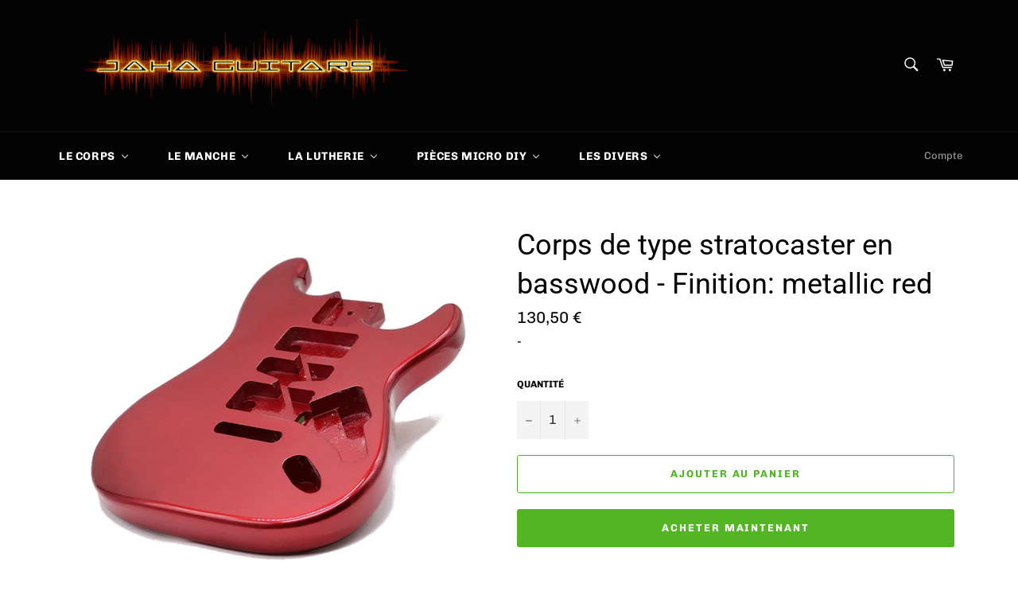

--- FILE ---
content_type: text/html; charset=utf-8
request_url: https://jahaguitars.com/products/corps-de-type-stratocaster-en-basswood-finition-metallic-red
body_size: 31414
content:
<!doctype html>
<!--[if IE 9]> <html class="ie9 no-js" lang="fr"> <![endif]-->
<!--[if (gt IE 9)|!(IE)]><!--> <html class="no-js" lang="fr"> <!--<![endif]-->
<head>
<meta name="google-site-verification" content="jeJWku71Ly88V2Q0S7nubhUWVDogWcNtscgnz-QCFFo" />
  <meta charset="utf-8">
  <meta http-equiv="X-UA-Compatible" content="IE=edge,chrome=1">
  <meta name="viewport" content="width=device-width,initial-scale=1">
  <meta name="theme-color" content="#030303">

  
    <link rel="shortcut icon" href="//jahaguitars.com/cdn/shop/files/icone_9d23ab54-5a1d-4aa2-aba0-4d1b7a15cb66_32x32.png?v=1613684985" type="image/png">
  
  
  <meta name="msvalidate.01" content="0EE3FE40D9C30327DEC17A0D51BCAA60" />

  <link rel="canonical" href="https://jahaguitars.com/products/corps-de-type-stratocaster-en-basswood-finition-metallic-red">
  <title>
  Corps de type stratocaster en basswood - Finition: metallic red &ndash; Jaha guitars
  </title>

  
    <meta name="description" content="Corps de guitare DIY Vous rêvez de vous monter une guitare en kit mais vous ne voulez pas d&#39;une finition approximative. Ceci peut être faute d&#39;outillage ou de connaissance dans cette étape cruciale qu&#39;est la finition d&#39;une guitare. Peut être que l&#39;accastillage bas de gamme généralement vendu dans les kits ne vous intér">
  

  <!-- /snippets/social-meta-tags.liquid -->




<meta property="og:site_name" content="Jaha guitars">
<meta property="og:url" content="https://jahaguitars.com/products/corps-de-type-stratocaster-en-basswood-finition-metallic-red">
<meta property="og:title" content="Corps de type stratocaster en basswood - Finition: metallic red">
<meta property="og:type" content="product">
<meta property="og:description" content="Corps de guitare DIY Vous rêvez de vous monter une guitare en kit mais vous ne voulez pas d&#39;une finition approximative. Ceci peut être faute d&#39;outillage ou de connaissance dans cette étape cruciale qu&#39;est la finition d&#39;une guitare. Peut être que l&#39;accastillage bas de gamme généralement vendu dans les kits ne vous intér">

  <meta property="og:price:amount" content="130,50">
  <meta property="og:price:currency" content="EUR">

<meta property="og:image" content="http://jahaguitars.com/cdn/shop/products/corps-guitare-rouge_1200x1200.jpg?v=1583855757">
<meta property="og:image:secure_url" content="https://jahaguitars.com/cdn/shop/products/corps-guitare-rouge_1200x1200.jpg?v=1583855757">


  <meta name="twitter:site" content="@GuitarsJaha">

<meta name="twitter:card" content="summary_large_image">
<meta name="twitter:title" content="Corps de type stratocaster en basswood - Finition: metallic red">
<meta name="twitter:description" content="Corps de guitare DIY Vous rêvez de vous monter une guitare en kit mais vous ne voulez pas d&#39;une finition approximative. Ceci peut être faute d&#39;outillage ou de connaissance dans cette étape cruciale qu&#39;est la finition d&#39;une guitare. Peut être que l&#39;accastillage bas de gamme généralement vendu dans les kits ne vous intér">


  <script>
    document.documentElement.className = document.documentElement.className.replace('no-js', 'js');
  </script>

  <link href="//jahaguitars.com/cdn/shop/t/4/assets/theme.scss.css?v=138035991271647861071756151043" rel="stylesheet" type="text/css" media="all" />

  <script>
    window.theme = window.theme || {};

    theme.strings = {
      stockAvailable: "1 restant",
      addToCart: "Ajouter au panier",
      soldOut: "Épuisé",
      unavailable: "Non disponible",
      noStockAvailable: "L\u0026#39;article n\u0026#39;a pu être ajouté à votre panier car il n\u0026#39;y en a pas assez en stock.",
      willNotShipUntil: "Sera expédié après [date]",
      willBeInStockAfter: "Sera en stock à compter de [date]",
      totalCartDiscount: "Vous économisez [savings]",
      addressError: "Vous ne trouvez pas cette adresse",
      addressNoResults: "Aucun résultat pour cette adresse",
      addressQueryLimit: "Vous avez dépassé la limite de Google utilisation de l'API. Envisager la mise à niveau à un \u003ca href=\"https:\/\/developers.google.com\/maps\/premium\/usage-limits\"\u003erégime spécial\u003c\/a\u003e.",
      authError: "Il y avait un problème authentifier votre compte Google Maps API."
    };
  </script>

  <!--[if (gt IE 9)|!(IE)]><!--><script src="//jahaguitars.com/cdn/shop/t/4/assets/lazysizes.min.js?v=56045284683979784691541269346" async="async"></script><!--<![endif]-->
  <!--[if lte IE 9]><script src="//jahaguitars.com/cdn/shop/t/4/assets/lazysizes.min.js?v=56045284683979784691541269346"></script><![endif]-->

  

  <!--[if (gt IE 9)|!(IE)]><!--><script src="//jahaguitars.com/cdn/shop/t/4/assets/vendor.js?v=39418018684300761971541269346" defer="defer"></script><!--<![endif]-->
  <!--[if lt IE 9]><script src="//jahaguitars.com/cdn/shop/t/4/assets/vendor.js?v=39418018684300761971541269346"></script><![endif]-->

  
    <script>
      window.theme = window.theme || {};
      theme.moneyFormat = "{{amount_with_comma_separator}} €";
    </script>
  

  <!--[if (gt IE 9)|!(IE)]><!--><script src="//jahaguitars.com/cdn/shop/t/4/assets/theme.js?v=129732373294915146321541380018" defer="defer"></script><!--<![endif]-->
  <!--[if lte IE 9]><script src="//jahaguitars.com/cdn/shop/t/4/assets/theme.js?v=129732373294915146321541380018"></script><![endif]-->

  
  
  <script>window.performance && window.performance.mark && window.performance.mark('shopify.content_for_header.start');</script><meta name="google-site-verification" content="jeJWku71Ly88V2Q0S7nubhUWVDogWcNtscgnz-QCFFo">
<meta id="shopify-digital-wallet" name="shopify-digital-wallet" content="/4358897779/digital_wallets/dialog">
<link rel="alternate" type="application/json+oembed" href="https://jahaguitars.com/products/corps-de-type-stratocaster-en-basswood-finition-metallic-red.oembed">
<script async="async" src="/checkouts/internal/preloads.js?locale=fr-FR"></script>
<script id="shopify-features" type="application/json">{"accessToken":"c820231a99be7f123d8adc920903cf2a","betas":["rich-media-storefront-analytics"],"domain":"jahaguitars.com","predictiveSearch":true,"shopId":4358897779,"locale":"fr"}</script>
<script>var Shopify = Shopify || {};
Shopify.shop = "jaha-guitars.myshopify.com";
Shopify.locale = "fr";
Shopify.currency = {"active":"EUR","rate":"1.0"};
Shopify.country = "FR";
Shopify.theme = {"name":"Venture","id":29483499635,"schema_name":"Venture","schema_version":"7.5.1","theme_store_id":775,"role":"main"};
Shopify.theme.handle = "null";
Shopify.theme.style = {"id":null,"handle":null};
Shopify.cdnHost = "jahaguitars.com/cdn";
Shopify.routes = Shopify.routes || {};
Shopify.routes.root = "/";</script>
<script type="module">!function(o){(o.Shopify=o.Shopify||{}).modules=!0}(window);</script>
<script>!function(o){function n(){var o=[];function n(){o.push(Array.prototype.slice.apply(arguments))}return n.q=o,n}var t=o.Shopify=o.Shopify||{};t.loadFeatures=n(),t.autoloadFeatures=n()}(window);</script>
<script id="shop-js-analytics" type="application/json">{"pageType":"product"}</script>
<script defer="defer" async type="module" src="//jahaguitars.com/cdn/shopifycloud/shop-js/modules/v2/client.init-shop-cart-sync_BcDpqI9l.fr.esm.js"></script>
<script defer="defer" async type="module" src="//jahaguitars.com/cdn/shopifycloud/shop-js/modules/v2/chunk.common_a1Rf5Dlz.esm.js"></script>
<script defer="defer" async type="module" src="//jahaguitars.com/cdn/shopifycloud/shop-js/modules/v2/chunk.modal_Djra7sW9.esm.js"></script>
<script type="module">
  await import("//jahaguitars.com/cdn/shopifycloud/shop-js/modules/v2/client.init-shop-cart-sync_BcDpqI9l.fr.esm.js");
await import("//jahaguitars.com/cdn/shopifycloud/shop-js/modules/v2/chunk.common_a1Rf5Dlz.esm.js");
await import("//jahaguitars.com/cdn/shopifycloud/shop-js/modules/v2/chunk.modal_Djra7sW9.esm.js");

  window.Shopify.SignInWithShop?.initShopCartSync?.({"fedCMEnabled":true,"windoidEnabled":true});

</script>
<script>(function() {
  var isLoaded = false;
  function asyncLoad() {
    if (isLoaded) return;
    isLoaded = true;
    var urls = ["https:\/\/chimpstatic.com\/mcjs-connected\/js\/users\/eb8584c33710bbfc3ff2c72b5\/01a1ee4e20b431f13c264dfc4.js?shop=jaha-guitars.myshopify.com","https:\/\/cdn.recovermycart.com\/scripts\/keepcart\/CartJS.min.js?shop=jaha-guitars.myshopify.com\u0026shop=jaha-guitars.myshopify.com"];
    for (var i = 0; i < urls.length; i++) {
      var s = document.createElement('script');
      s.type = 'text/javascript';
      s.async = true;
      s.src = urls[i];
      var x = document.getElementsByTagName('script')[0];
      x.parentNode.insertBefore(s, x);
    }
  };
  if(window.attachEvent) {
    window.attachEvent('onload', asyncLoad);
  } else {
    window.addEventListener('load', asyncLoad, false);
  }
})();</script>
<script id="__st">var __st={"a":4358897779,"offset":3600,"reqid":"0062eb68-a458-4d43-a7c9-1aa65baf6553-1769462006","pageurl":"jahaguitars.com\/products\/corps-de-type-stratocaster-en-basswood-finition-metallic-red","u":"9e9a3413f596","p":"product","rtyp":"product","rid":953080873075};</script>
<script>window.ShopifyPaypalV4VisibilityTracking = true;</script>
<script id="captcha-bootstrap">!function(){'use strict';const t='contact',e='account',n='new_comment',o=[[t,t],['blogs',n],['comments',n],[t,'customer']],c=[[e,'customer_login'],[e,'guest_login'],[e,'recover_customer_password'],[e,'create_customer']],r=t=>t.map((([t,e])=>`form[action*='/${t}']:not([data-nocaptcha='true']) input[name='form_type'][value='${e}']`)).join(','),a=t=>()=>t?[...document.querySelectorAll(t)].map((t=>t.form)):[];function s(){const t=[...o],e=r(t);return a(e)}const i='password',u='form_key',d=['recaptcha-v3-token','g-recaptcha-response','h-captcha-response',i],f=()=>{try{return window.sessionStorage}catch{return}},m='__shopify_v',_=t=>t.elements[u];function p(t,e,n=!1){try{const o=window.sessionStorage,c=JSON.parse(o.getItem(e)),{data:r}=function(t){const{data:e,action:n}=t;return t[m]||n?{data:e,action:n}:{data:t,action:n}}(c);for(const[e,n]of Object.entries(r))t.elements[e]&&(t.elements[e].value=n);n&&o.removeItem(e)}catch(o){console.error('form repopulation failed',{error:o})}}const l='form_type',E='cptcha';function T(t){t.dataset[E]=!0}const w=window,h=w.document,L='Shopify',v='ce_forms',y='captcha';let A=!1;((t,e)=>{const n=(g='f06e6c50-85a8-45c8-87d0-21a2b65856fe',I='https://cdn.shopify.com/shopifycloud/storefront-forms-hcaptcha/ce_storefront_forms_captcha_hcaptcha.v1.5.2.iife.js',D={infoText:'Protégé par hCaptcha',privacyText:'Confidentialité',termsText:'Conditions'},(t,e,n)=>{const o=w[L][v],c=o.bindForm;if(c)return c(t,g,e,D).then(n);var r;o.q.push([[t,g,e,D],n]),r=I,A||(h.body.append(Object.assign(h.createElement('script'),{id:'captcha-provider',async:!0,src:r})),A=!0)});var g,I,D;w[L]=w[L]||{},w[L][v]=w[L][v]||{},w[L][v].q=[],w[L][y]=w[L][y]||{},w[L][y].protect=function(t,e){n(t,void 0,e),T(t)},Object.freeze(w[L][y]),function(t,e,n,w,h,L){const[v,y,A,g]=function(t,e,n){const i=e?o:[],u=t?c:[],d=[...i,...u],f=r(d),m=r(i),_=r(d.filter((([t,e])=>n.includes(e))));return[a(f),a(m),a(_),s()]}(w,h,L),I=t=>{const e=t.target;return e instanceof HTMLFormElement?e:e&&e.form},D=t=>v().includes(t);t.addEventListener('submit',(t=>{const e=I(t);if(!e)return;const n=D(e)&&!e.dataset.hcaptchaBound&&!e.dataset.recaptchaBound,o=_(e),c=g().includes(e)&&(!o||!o.value);(n||c)&&t.preventDefault(),c&&!n&&(function(t){try{if(!f())return;!function(t){const e=f();if(!e)return;const n=_(t);if(!n)return;const o=n.value;o&&e.removeItem(o)}(t);const e=Array.from(Array(32),(()=>Math.random().toString(36)[2])).join('');!function(t,e){_(t)||t.append(Object.assign(document.createElement('input'),{type:'hidden',name:u})),t.elements[u].value=e}(t,e),function(t,e){const n=f();if(!n)return;const o=[...t.querySelectorAll(`input[type='${i}']`)].map((({name:t})=>t)),c=[...d,...o],r={};for(const[a,s]of new FormData(t).entries())c.includes(a)||(r[a]=s);n.setItem(e,JSON.stringify({[m]:1,action:t.action,data:r}))}(t,e)}catch(e){console.error('failed to persist form',e)}}(e),e.submit())}));const S=(t,e)=>{t&&!t.dataset[E]&&(n(t,e.some((e=>e===t))),T(t))};for(const o of['focusin','change'])t.addEventListener(o,(t=>{const e=I(t);D(e)&&S(e,y())}));const B=e.get('form_key'),M=e.get(l),P=B&&M;t.addEventListener('DOMContentLoaded',(()=>{const t=y();if(P)for(const e of t)e.elements[l].value===M&&p(e,B);[...new Set([...A(),...v().filter((t=>'true'===t.dataset.shopifyCaptcha))])].forEach((e=>S(e,t)))}))}(h,new URLSearchParams(w.location.search),n,t,e,['guest_login'])})(!0,!0)}();</script>
<script integrity="sha256-4kQ18oKyAcykRKYeNunJcIwy7WH5gtpwJnB7kiuLZ1E=" data-source-attribution="shopify.loadfeatures" defer="defer" src="//jahaguitars.com/cdn/shopifycloud/storefront/assets/storefront/load_feature-a0a9edcb.js" crossorigin="anonymous"></script>
<script data-source-attribution="shopify.dynamic_checkout.dynamic.init">var Shopify=Shopify||{};Shopify.PaymentButton=Shopify.PaymentButton||{isStorefrontPortableWallets:!0,init:function(){window.Shopify.PaymentButton.init=function(){};var t=document.createElement("script");t.src="https://jahaguitars.com/cdn/shopifycloud/portable-wallets/latest/portable-wallets.fr.js",t.type="module",document.head.appendChild(t)}};
</script>
<script data-source-attribution="shopify.dynamic_checkout.buyer_consent">
  function portableWalletsHideBuyerConsent(e){var t=document.getElementById("shopify-buyer-consent"),n=document.getElementById("shopify-subscription-policy-button");t&&n&&(t.classList.add("hidden"),t.setAttribute("aria-hidden","true"),n.removeEventListener("click",e))}function portableWalletsShowBuyerConsent(e){var t=document.getElementById("shopify-buyer-consent"),n=document.getElementById("shopify-subscription-policy-button");t&&n&&(t.classList.remove("hidden"),t.removeAttribute("aria-hidden"),n.addEventListener("click",e))}window.Shopify?.PaymentButton&&(window.Shopify.PaymentButton.hideBuyerConsent=portableWalletsHideBuyerConsent,window.Shopify.PaymentButton.showBuyerConsent=portableWalletsShowBuyerConsent);
</script>
<script>
  function portableWalletsCleanup(e){e&&e.src&&console.error("Failed to load portable wallets script "+e.src);var t=document.querySelectorAll("shopify-accelerated-checkout .shopify-payment-button__skeleton, shopify-accelerated-checkout-cart .wallet-cart-button__skeleton"),e=document.getElementById("shopify-buyer-consent");for(let e=0;e<t.length;e++)t[e].remove();e&&e.remove()}function portableWalletsNotLoadedAsModule(e){e instanceof ErrorEvent&&"string"==typeof e.message&&e.message.includes("import.meta")&&"string"==typeof e.filename&&e.filename.includes("portable-wallets")&&(window.removeEventListener("error",portableWalletsNotLoadedAsModule),window.Shopify.PaymentButton.failedToLoad=e,"loading"===document.readyState?document.addEventListener("DOMContentLoaded",window.Shopify.PaymentButton.init):window.Shopify.PaymentButton.init())}window.addEventListener("error",portableWalletsNotLoadedAsModule);
</script>

<script type="module" src="https://jahaguitars.com/cdn/shopifycloud/portable-wallets/latest/portable-wallets.fr.js" onError="portableWalletsCleanup(this)" crossorigin="anonymous"></script>
<script nomodule>
  document.addEventListener("DOMContentLoaded", portableWalletsCleanup);
</script>

<script id='scb4127' type='text/javascript' async='' src='https://jahaguitars.com/cdn/shopifycloud/privacy-banner/storefront-banner.js'></script><link id="shopify-accelerated-checkout-styles" rel="stylesheet" media="screen" href="https://jahaguitars.com/cdn/shopifycloud/portable-wallets/latest/accelerated-checkout-backwards-compat.css" crossorigin="anonymous">
<style id="shopify-accelerated-checkout-cart">
        #shopify-buyer-consent {
  margin-top: 1em;
  display: inline-block;
  width: 100%;
}

#shopify-buyer-consent.hidden {
  display: none;
}

#shopify-subscription-policy-button {
  background: none;
  border: none;
  padding: 0;
  text-decoration: underline;
  font-size: inherit;
  cursor: pointer;
}

#shopify-subscription-policy-button::before {
  box-shadow: none;
}

      </style>

<script>window.performance && window.performance.mark && window.performance.mark('shopify.content_for_header.end');</script>
  
<meta name="p:domain_verify" content="a3e7ed1962960ecc31c07a90fc157786"/>  
  


<script>window.__pagefly_analytics_settings__={"acceptTracking":true};</script>
 

<script>window.__pagefly_analytics_settings__={"acceptTracking":true};</script>
 

<!-- BEGIN app block: shopify://apps/pandectes-gdpr/blocks/banner/58c0baa2-6cc1-480c-9ea6-38d6d559556a -->
  
    
      <!-- TCF is active, scripts are loaded above -->
      
      <script>
        
          window.PandectesSettings = {"store":{"id":4358897779,"plan":"basic","theme":"Venture","primaryLocale":"fr","adminMode":false,"headless":false,"storefrontRootDomain":"","checkoutRootDomain":"","storefrontAccessToken":""},"tsPublished":1756151284,"declaration":{"declDays":"","declName":"","declPath":"","declType":"","isActive":false,"showType":true,"declHours":"","declYears":"","declDomain":"","declMonths":"","declMinutes":"","declPurpose":"","declSeconds":"","declSession":"","showPurpose":false,"declProvider":"","showProvider":true,"declIntroText":"","declRetention":"","declFirstParty":"","declThirdParty":"","showDateGenerated":true},"language":{"unpublished":[],"languageMode":"Single","fallbackLanguage":"fr","languageDetection":"locale","languagesSupported":[]},"texts":{"managed":{"headerText":{"fr":"Nous respectons votre vie privée"},"consentText":{"fr":"Ce site utilise des cookies pour vous garantir la meilleure expérience."},"linkText":{"fr":"Apprendre encore plus"},"imprintText":{"fr":"Imprimer"},"googleLinkText":{"fr":"Conditions de confidentialité de Google"},"allowButtonText":{"fr":"J'accepte"},"denyButtonText":{"fr":"Déclin"},"dismissButtonText":{"fr":"D'accord"},"leaveSiteButtonText":{"fr":"Quitter ce site"},"preferencesButtonText":{"fr":"Préférences"},"cookiePolicyText":{"fr":"Politique de cookies"},"preferencesPopupTitleText":{"fr":"Gérer les préférences de consentement"},"preferencesPopupIntroText":{"fr":"Nous utilisons des cookies pour optimiser les fonctionnalités du site Web, analyser les performances et vous offrir une expérience personnalisée. Certains cookies sont indispensables au bon fonctionnement et au bon fonctionnement du site. Ces cookies ne peuvent pas être désactivés. Dans cette fenêtre, vous pouvez gérer votre préférence de cookies."},"preferencesPopupSaveButtonText":{"fr":"Enregistrer les préférences"},"preferencesPopupCloseButtonText":{"fr":"proche"},"preferencesPopupAcceptAllButtonText":{"fr":"Accepter tout"},"preferencesPopupRejectAllButtonText":{"fr":"Tout rejeter"},"cookiesDetailsText":{"fr":"Détails des cookies"},"preferencesPopupAlwaysAllowedText":{"fr":"Toujours activé"},"accessSectionParagraphText":{"fr":"Vous avez le droit de pouvoir accéder à vos données à tout moment."},"accessSectionTitleText":{"fr":"Portabilité des données"},"accessSectionAccountInfoActionText":{"fr":"Données personnelles"},"accessSectionDownloadReportActionText":{"fr":"Tout télécharger"},"accessSectionGDPRRequestsActionText":{"fr":"Demandes des personnes concernées"},"accessSectionOrdersRecordsActionText":{"fr":"Ordres"},"rectificationSectionParagraphText":{"fr":"Vous avez le droit de demander la mise à jour de vos données chaque fois que vous le jugez approprié."},"rectificationSectionTitleText":{"fr":"Rectification des données"},"rectificationCommentPlaceholder":{"fr":"Décrivez ce que vous souhaitez mettre à jour"},"rectificationCommentValidationError":{"fr":"Un commentaire est requis"},"rectificationSectionEditAccountActionText":{"fr":"Demander une mise à jour"},"erasureSectionTitleText":{"fr":"Droit à l'oubli"},"erasureSectionParagraphText":{"fr":"Vous avez le droit de demander que toutes vos données soient effacées. Après cela, vous ne pourrez plus accéder à votre compte."},"erasureSectionRequestDeletionActionText":{"fr":"Demander la suppression des données personnelles"},"consentDate":{"fr":"Date de consentement"},"consentId":{"fr":"ID de consentement"},"consentSectionChangeConsentActionText":{"fr":"Modifier la préférence de consentement"},"consentSectionConsentedText":{"fr":"Vous avez consenti à la politique de cookies de ce site Web sur"},"consentSectionNoConsentText":{"fr":"Vous n'avez pas consenti à la politique de cookies de ce site Web."},"consentSectionTitleText":{"fr":"Votre consentement aux cookies"},"consentStatus":{"fr":"Préférence de consentement"},"confirmationFailureMessage":{"fr":"Votre demande n'a pas été vérifiée. Veuillez réessayer et si le problème persiste, contactez le propriétaire du magasin pour obtenir de l'aide"},"confirmationFailureTitle":{"fr":"Un problème est survenu"},"confirmationSuccessMessage":{"fr":"Nous reviendrons rapidement vers vous quant à votre demande."},"confirmationSuccessTitle":{"fr":"Votre demande est vérifiée"},"guestsSupportEmailFailureMessage":{"fr":"Votre demande n'a pas été soumise. Veuillez réessayer et si le problème persiste, contactez le propriétaire du magasin pour obtenir de l'aide."},"guestsSupportEmailFailureTitle":{"fr":"Un problème est survenu"},"guestsSupportEmailPlaceholder":{"fr":"Adresse e-mail"},"guestsSupportEmailSuccessMessage":{"fr":"Si vous êtes inscrit en tant que client de ce magasin, vous recevrez bientôt un e-mail avec des instructions sur la marche à suivre."},"guestsSupportEmailSuccessTitle":{"fr":"Merci pour votre requête"},"guestsSupportEmailValidationError":{"fr":"L'email n'est pas valide"},"guestsSupportInfoText":{"fr":"Veuillez vous connecter avec votre compte client pour continuer."},"submitButton":{"fr":"Soumettre"},"submittingButton":{"fr":"Soumission..."},"cancelButton":{"fr":"Annuler"},"declIntroText":{"fr":"Nous utilisons des cookies pour optimiser les fonctionnalités du site Web, analyser les performances et vous offrir une expérience personnalisée. Certains cookies sont indispensables au bon fonctionnement et au bon fonctionnement du site Web. Ces cookies ne peuvent pas être désactivés. Dans cette fenêtre, vous pouvez gérer vos préférences en matière de cookies."},"declName":{"fr":"Nom"},"declPurpose":{"fr":"But"},"declType":{"fr":"Type"},"declRetention":{"fr":"Rétention"},"declProvider":{"fr":"Fournisseur"},"declFirstParty":{"fr":"Première partie"},"declThirdParty":{"fr":"Tierce partie"},"declSeconds":{"fr":"secondes"},"declMinutes":{"fr":"minutes"},"declHours":{"fr":"heures"},"declDays":{"fr":"jours"},"declMonths":{"fr":"mois"},"declYears":{"fr":"années"},"declSession":{"fr":"Session"},"declDomain":{"fr":"Domaine"},"declPath":{"fr":"Chemin"}},"categories":{"strictlyNecessaryCookiesTitleText":{"fr":"Cookies strictement nécessaires"},"strictlyNecessaryCookiesDescriptionText":{"fr":"Ces cookies sont essentiels pour vous permettre de vous déplacer sur le site Web et d'utiliser ses fonctionnalités, telles que l'accès aux zones sécurisées du site Web. Le site Web ne peut pas fonctionner correctement sans ces cookies."},"functionalityCookiesTitleText":{"fr":"Cookies fonctionnels"},"functionalityCookiesDescriptionText":{"fr":"Ces cookies permettent au site de fournir des fonctionnalités et une personnalisation améliorées. Ils peuvent être définis par nous ou par des fournisseurs tiers dont nous avons ajouté les services à nos pages. Si vous n'autorisez pas ces cookies, certains ou tous ces services peuvent ne pas fonctionner correctement."},"performanceCookiesTitleText":{"fr":"Cookies de performances"},"performanceCookiesDescriptionText":{"fr":"Ces cookies nous permettent de surveiller et d'améliorer les performances de notre site Web. Par exemple, ils nous permettent de compter les visites, d'identifier les sources de trafic et de voir quelles parties du site sont les plus populaires."},"targetingCookiesTitleText":{"fr":"Ciblage des cookies"},"targetingCookiesDescriptionText":{"fr":"Ces cookies peuvent être installés via notre site par nos partenaires publicitaires. Ils peuvent être utilisés par ces sociétés pour établir un profil de vos intérêts et vous montrer des publicités pertinentes sur d'autres sites. Ils ne stockent pas directement d'informations personnelles, mais sont basés sur l'identification unique de votre navigateur et de votre appareil Internet. Si vous n'autorisez pas ces cookies, vous bénéficierez d'une publicité moins ciblée."},"unclassifiedCookiesTitleText":{"fr":"Cookies non classés"},"unclassifiedCookiesDescriptionText":{"fr":"Les cookies non classés sont des cookies que nous sommes en train de classer avec les fournisseurs de cookies individuels."}},"auto":{}},"library":{"previewMode":false,"fadeInTimeout":0,"defaultBlocked":7,"showLink":true,"showImprintLink":false,"showGoogleLink":false,"enabled":true,"cookie":{"expiryDays":365,"secure":true,"domain":""},"dismissOnScroll":false,"dismissOnWindowClick":false,"dismissOnTimeout":false,"palette":{"popup":{"background":"#FFFFFF","backgroundForCalculations":{"a":1,"b":255,"g":255,"r":255},"text":"#000000"},"button":{"background":"transparent","backgroundForCalculations":{"a":1,"b":255,"g":255,"r":255},"text":"#000000","textForCalculation":{"a":1,"b":0,"g":0,"r":0},"border":"#000000"}},"content":{"href":"/policies/privacy-policy","imprintHref":"","close":"&#10005;","target":"","logo":"<img class=\"cc-banner-logo\" style=\"max-height: 40px;\" src=\"https://jaha-guitars.myshopify.com/cdn/shop/files/pandectes-banner-logo.png\" alt=\"Cookie banner\" />"},"window":"<div role=\"dialog\" aria-label=\"{{header}}\" aria-describedby=\"cookieconsent:desc\" id=\"pandectes-banner\" class=\"cc-window-wrapper cc-top-wrapper\"><div class=\"pd-cookie-banner-window cc-window {{classes}}\"><!--googleoff: all-->{{children}}<!--googleon: all--></div></div>","compliance":{"opt-both":"<div class=\"cc-compliance cc-highlight\">{{deny}}{{allow}}</div>"},"type":"opt-both","layouts":{"basic":"{{logo}}{{messagelink}}{{compliance}}{{close}}"},"position":"top","theme":"wired","revokable":true,"animateRevokable":false,"revokableReset":false,"revokableLogoUrl":"https://jaha-guitars.myshopify.com/cdn/shop/files/pandectes-reopen-logo.png","revokablePlacement":"bottom-left","revokableMarginHorizontal":15,"revokableMarginVertical":15,"static":false,"autoAttach":true,"hasTransition":true,"blacklistPage":[""],"elements":{"close":"<button aria-label=\"\" type=\"button\" class=\"cc-close\">{{close}}</button>","dismiss":"<button type=\"button\" class=\"cc-btn cc-btn-decision cc-dismiss\">{{dismiss}}</button>","allow":"<button type=\"button\" class=\"cc-btn cc-btn-decision cc-allow\">{{allow}}</button>","deny":"<button type=\"button\" class=\"cc-btn cc-btn-decision cc-deny\">{{deny}}</button>","preferences":"<button type=\"button\" class=\"cc-btn cc-settings\" onclick=\"Pandectes.fn.openPreferences()\">{{preferences}}</button>"}},"geolocation":{"auOnly":false,"brOnly":false,"caOnly":false,"chOnly":false,"euOnly":false,"jpOnly":false,"nzOnly":false,"thOnly":false,"zaOnly":false,"canadaOnly":false,"globalVisibility":true},"dsr":{"guestsSupport":false,"accessSectionDownloadReportAuto":false},"banner":{"resetTs":1756150863,"extraCss":"        .cc-banner-logo {max-width: 24em!important;}    @media(min-width: 768px) {.cc-window.cc-floating{max-width: 24em!important;width: 24em!important;}}    .cc-message, .pd-cookie-banner-window .cc-header, .cc-logo {text-align: left}    .cc-window-wrapper{z-index: 2147483647;}    .cc-window{z-index: 2147483647;font-family: inherit;}    .pd-cookie-banner-window .cc-header{font-family: inherit;}    .pd-cp-ui{font-family: inherit; background-color: #FFFFFF;color:#000000;}    button.pd-cp-btn, a.pd-cp-btn{}    input + .pd-cp-preferences-slider{background-color: rgba(0, 0, 0, 0.3)}    .pd-cp-scrolling-section::-webkit-scrollbar{background-color: rgba(0, 0, 0, 0.3)}    input:checked + .pd-cp-preferences-slider{background-color: rgba(0, 0, 0, 1)}    .pd-cp-scrolling-section::-webkit-scrollbar-thumb {background-color: rgba(0, 0, 0, 1)}    .pd-cp-ui-close{color:#000000;}    .pd-cp-preferences-slider:before{background-color: #FFFFFF}    .pd-cp-title:before {border-color: #000000!important}    .pd-cp-preferences-slider{background-color:#000000}    .pd-cp-toggle{color:#000000!important}    @media(max-width:699px) {.pd-cp-ui-close-top svg {fill: #000000}}    .pd-cp-toggle:hover,.pd-cp-toggle:visited,.pd-cp-toggle:active{color:#000000!important}    .pd-cookie-banner-window {box-shadow: 0 0 18px rgb(0 0 0 / 20%);}  ","customJavascript":{"useButtons":true},"showPoweredBy":false,"logoHeight":40,"revokableTrigger":false,"hybridStrict":false,"cookiesBlockedByDefault":"7","isActive":true,"implicitSavePreferences":false,"cookieIcon":false,"blockBots":false,"showCookiesDetails":true,"hasTransition":true,"blockingPage":false,"showOnlyLandingPage":false,"leaveSiteUrl":"https://pandectes.io","linkRespectStoreLang":false},"cookies":{"0":[{"name":"localization","type":"http","domain":"jahaguitars.com","path":"/","provider":"Shopify","firstParty":true,"retention":"1 year(s)","expires":1,"unit":"declYears","purpose":{"fr":"Localisation de boutique Shopify"}},{"name":"_shopify_country","type":"http","domain":"jahaguitars.com","path":"/","provider":"Shopify","firstParty":true,"retention":"30 minute(s)","expires":30,"unit":"declMinutes","purpose":{"fr":"Utilisé en relation avec le paiement."}},{"name":"cart_currency","type":"http","domain":"jahaguitars.com","path":"/","provider":"Shopify","firstParty":true,"retention":"2 week(s)","expires":2,"unit":"declWeeks","purpose":{"fr":"Le cookie est nécessaire pour la fonction de paiement et de paiement sécurisé sur le site Web. Cette fonction est fournie par shopify.com."}},{"name":"cart","type":"http","domain":"jahaguitars.com","path":"/","provider":"Shopify","firstParty":true,"retention":"2 week(s)","expires":2,"unit":"declWeeks","purpose":{"fr":"Nécessaire pour la fonctionnalité de panier d'achat sur le site Web."}},{"name":"shopify_pay_redirect","type":"http","domain":"jahaguitars.com","path":"/","provider":"Shopify","firstParty":true,"retention":"1 year(s)","expires":1,"unit":"declYears","purpose":{"fr":"Le cookie est nécessaire pour la fonction de paiement et de paiement sécurisé sur le site Web. Cette fonction est fournie par shopify.com."}},{"name":"shopify_pay","type":"http","domain":"jahaguitars.com","path":"/","provider":"Shopify","firstParty":true,"retention":"1 year(s)","expires":1,"unit":"declYears","purpose":{"fr":"Utilisé en relation avec le paiement."}},{"name":"_abv","type":"http","domain":"jahaguitars.com","path":"/","provider":"Shopify","firstParty":true,"retention":"1 year(s)","expires":1,"unit":"declYears","purpose":{"fr":"Conserver l’état réduit de la barre d’administration."}},{"name":"_identity_session","type":"http","domain":"jahaguitars.com","path":"/","provider":"Shopify","firstParty":true,"retention":"2 year(s)","expires":2,"unit":"declYears","purpose":{"fr":"Contient l&#39;identifiant de session d&#39;identité de l&#39;utilisateur."}},{"name":"_master_udr","type":"http","domain":"jahaguitars.com","path":"/","provider":"Shopify","firstParty":true,"retention":"Session","expires":1,"unit":"declSeconds","purpose":{"fr":"Identifiant permanent de l&#39;appareil."}},{"name":"user","type":"http","domain":"jahaguitars.com","path":"/","provider":"Shopify","firstParty":true,"retention":"1 year(s)","expires":1,"unit":"declYears","purpose":{"fr":"Utilisé en relation avec la connexion à la boutique."}},{"name":"user_cross_site","type":"http","domain":"jahaguitars.com","path":"/","provider":"Shopify","firstParty":true,"retention":"1 year(s)","expires":1,"unit":"declYears","purpose":{"fr":"Utilisé en relation avec la connexion à la boutique."}},{"name":"discount_code","type":"http","domain":"jahaguitars.com","path":"/","provider":"Shopify","firstParty":true,"retention":"Session","expires":1,"unit":"declDays","purpose":{"fr":"Stores a discount code (received from an online store visit with a URL parameter) in order to the next checkout."}},{"name":"shop_pay_accelerated","type":"http","domain":"jahaguitars.com","path":"/","provider":"Shopify","firstParty":true,"retention":"1 year(s)","expires":1,"unit":"declYears","purpose":{"fr":"Indicates if a buyer is eligible for Shop Pay accelerated checkout."}},{"name":"order","type":"http","domain":"jahaguitars.com","path":"/","provider":"Shopify","firstParty":true,"retention":"3 week(s)","expires":3,"unit":"declWeeks","purpose":{"fr":"Used to allow access to the data of the order details page of the buyer."}},{"name":"login_with_shop_finalize","type":"http","domain":"jahaguitars.com","path":"/","provider":"Shopify","firstParty":true,"retention":"5 minute(s)","expires":5,"unit":"declMinutes","purpose":{"fr":"Used to facilitate login with Shop."}},{"name":"auth_state_*","type":"http","domain":"jahaguitars.com","path":"/","provider":"Shopify","firstParty":true,"retention":"25 minute(s)","expires":25,"unit":"declMinutes","purpose":{"fr":""}},{"name":"_tracking_consent","type":"http","domain":".jahaguitars.com","path":"/","provider":"Shopify","firstParty":true,"retention":"1 year(s)","expires":1,"unit":"declYears","purpose":{"fr":"Préférences de suivi."}},{"name":"_ab","type":"http","domain":"jahaguitars.com","path":"/","provider":"Shopify","firstParty":true,"retention":"1 year(s)","expires":1,"unit":"declYears","purpose":{"fr":"Utilisé en relation avec l'accès à l'administrateur."}},{"name":"keep_alive","type":"http","domain":"jahaguitars.com","path":"/","provider":"Shopify","firstParty":true,"retention":"Session","expires":-56,"unit":"declYears","purpose":{"fr":"Utilisé en relation avec la localisation de l'acheteur."}},{"name":"storefront_digest","type":"http","domain":"jahaguitars.com","path":"/","provider":"Shopify","firstParty":true,"retention":"1 year(s)","expires":1,"unit":"declYears","purpose":{"fr":"Utilisé en relation avec la connexion client."}},{"name":"_shopify_essential_\t","type":"http","domain":"jahaguitars.com","path":"/","provider":"Shopify","firstParty":true,"retention":"1 year(s)","expires":1,"unit":"declYears","purpose":{"fr":"Contains an opaque token that is used to identify a device for all essential purposes."}},{"name":"identity-state","type":"http","domain":"jahaguitars.com","path":"/","provider":"Shopify","firstParty":true,"retention":"1 day(s)","expires":1,"unit":"declDays","purpose":{"fr":"Stores state before redirecting customers to identity authentication.\t"}},{"name":"_merchant_essential","type":"http","domain":"jahaguitars.com","path":"/","provider":"Shopify","firstParty":true,"retention":"1 year(s)","expires":1,"unit":"declYears","purpose":{"fr":"Contains essential information for the correct functionality of merchant surfaces such as the admin area."}},{"name":"master_device_id","type":"http","domain":"jahaguitars.com","path":"/","provider":"Shopify","firstParty":true,"retention":"1 year(s)","expires":1,"unit":"declYears","purpose":{"fr":"Utilisé en relation avec la connexion marchand."}},{"name":"_shopify_essential","type":"http","domain":"jahaguitars.com","path":"/","provider":"Shopify","firstParty":true,"retention":"1 year(s)","expires":1,"unit":"declYears","purpose":{"fr":"Utilisé sur la page des comptes."}},{"name":"_shopify_test","type":"http","domain":"com","path":"/","provider":"Shopify","firstParty":false,"retention":"Session","expires":1,"unit":"declSeconds","purpose":{"fr":"A test cookie used by Shopify to verify the store's setup."}},{"name":"_shopify_test","type":"http","domain":"jahaguitars.com","path":"/","provider":"Shopify","firstParty":true,"retention":"Session","expires":1,"unit":"declSeconds","purpose":{"fr":"A test cookie used by Shopify to verify the store's setup."}}],"1":[{"name":"rmc_logged_in_at","type":"http","domain":"jahaguitars.com","path":"/","provider":"Marsello","firstParty":true,"retention":"Session","expires":-56,"unit":"declYears","purpose":{"fr":"Utilisé par l&#39;application Abandoned Cart Recovery."}},{"name":"shopify_override_user_locale","type":"http","domain":"jahaguitars.com","path":"/","provider":"Shopify","firstParty":true,"retention":"1 year(s)","expires":1,"unit":"declYears","purpose":{"fr":"Used as a mechanism to set User locale in admin."}}],"2":[{"name":"_orig_referrer","type":"http","domain":"jahaguitars.com","path":"/","provider":"Shopify","firstParty":true,"retention":"2 week(s)","expires":2,"unit":"declWeeks","purpose":{"fr":"Suit les pages de destination."}},{"name":"_landing_page","type":"http","domain":"jahaguitars.com","path":"/","provider":"Shopify","firstParty":true,"retention":"2 week(s)","expires":2,"unit":"declWeeks","purpose":{"fr":"Suit les pages de destination."}},{"name":"shop_analytics","type":"http","domain":"jahaguitars.com","path":"/","provider":"Shopify","firstParty":true,"retention":"1 year(s)","expires":1,"unit":"declYears","purpose":{"fr":"Analyses Shopify."}},{"name":"_shopify_y","type":"http","domain":"jahaguitars.com","path":"/","provider":"Shopify","firstParty":true,"retention":"1 year(s)","expires":1,"unit":"declYears","purpose":{"fr":"Analyses Shopify."}},{"name":"_merchant_analytics","type":"http","domain":"jahaguitars.com","path":"/","provider":"Shopify","firstParty":true,"retention":"1 year(s)","expires":1,"unit":"declYears","purpose":{"fr":"Contains analytics data for the merchant session."}},{"name":"_shopify_analytics","type":"http","domain":"jahaguitars.com","path":"/","provider":"Shopify","firstParty":true,"retention":"1 year(s)","expires":1,"unit":"declYears","purpose":{"fr":"Contains analytics data for buyer surfaces such as the storefront or checkout."}}],"4":[{"name":"_shopify_marketing","type":"http","domain":"jahaguitars.com","path":"/","provider":"Shopify","firstParty":true,"retention":"1 year(s)","expires":1,"unit":"declYears","purpose":{"fr":"Contains marketing data for buyer surfaces such as the storefront or checkout."}}],"8":[]},"blocker":{"isActive":false,"googleConsentMode":{"id":"","analyticsId":"","adwordsId":"","isActive":false,"adStorageCategory":4,"analyticsStorageCategory":2,"personalizationStorageCategory":1,"functionalityStorageCategory":1,"customEvent":false,"securityStorageCategory":0,"redactData":false,"urlPassthrough":false,"dataLayerProperty":"dataLayer","waitForUpdate":500,"useNativeChannel":false,"debugMode":false},"facebookPixel":{"id":"","isActive":false,"ldu":false},"microsoft":{"isActive":false,"uetTags":""},"rakuten":{"isActive":false,"cmp":false,"ccpa":false},"klaviyoIsActive":false,"gpcIsActive":true,"clarity":{"isActive":false,"id":""},"defaultBlocked":7,"patterns":{"whiteList":[],"blackList":{"1":[],"2":[],"4":[],"8":[]},"iframesWhiteList":[],"iframesBlackList":{"1":[],"2":[],"4":[],"8":[]},"beaconsWhiteList":[],"beaconsBlackList":{"1":[],"2":[],"4":[],"8":[]}}}};
        
        window.addEventListener('DOMContentLoaded', function(){
          const script = document.createElement('script');
          
            script.src = "https://cdn.shopify.com/extensions/019bf9f2-2284-7e6a-94f3-548acaed6f98/gdpr-246/assets/pandectes-core.js";
          
          script.defer = true;
          document.body.appendChild(script);
        })
      </script>
    
  


<!-- END app block --><!-- BEGIN app block: shopify://apps/pagefly-page-builder/blocks/app-embed/83e179f7-59a0-4589-8c66-c0dddf959200 -->

<!-- BEGIN app snippet: pagefly-cro-ab-testing-main -->







<script>
  ;(function () {
    const url = new URL(window.location)
    const viewParam = url.searchParams.get('view')
    if (viewParam && viewParam.includes('variant-pf-')) {
      url.searchParams.set('pf_v', viewParam)
      url.searchParams.delete('view')
      window.history.replaceState({}, '', url)
    }
  })()
</script>



<script type='module'>
  
  window.PAGEFLY_CRO = window.PAGEFLY_CRO || {}

  window.PAGEFLY_CRO['data_debug'] = {
    original_template_suffix: "all_products",
    allow_ab_test: false,
    ab_test_start_time: 0,
    ab_test_end_time: 0,
    today_date_time: 1769462006000,
  }
  window.PAGEFLY_CRO['GA4'] = { enabled: false}
</script>

<!-- END app snippet -->








  <script src='https://cdn.shopify.com/extensions/019bf883-1122-7445-9dca-5d60e681c2c8/pagefly-page-builder-216/assets/pagefly-helper.js' defer='defer'></script>

  <script src='https://cdn.shopify.com/extensions/019bf883-1122-7445-9dca-5d60e681c2c8/pagefly-page-builder-216/assets/pagefly-general-helper.js' defer='defer'></script>

  <script src='https://cdn.shopify.com/extensions/019bf883-1122-7445-9dca-5d60e681c2c8/pagefly-page-builder-216/assets/pagefly-snap-slider.js' defer='defer'></script>

  <script src='https://cdn.shopify.com/extensions/019bf883-1122-7445-9dca-5d60e681c2c8/pagefly-page-builder-216/assets/pagefly-slideshow-v3.js' defer='defer'></script>

  <script src='https://cdn.shopify.com/extensions/019bf883-1122-7445-9dca-5d60e681c2c8/pagefly-page-builder-216/assets/pagefly-slideshow-v4.js' defer='defer'></script>

  <script src='https://cdn.shopify.com/extensions/019bf883-1122-7445-9dca-5d60e681c2c8/pagefly-page-builder-216/assets/pagefly-glider.js' defer='defer'></script>

  <script src='https://cdn.shopify.com/extensions/019bf883-1122-7445-9dca-5d60e681c2c8/pagefly-page-builder-216/assets/pagefly-slideshow-v1-v2.js' defer='defer'></script>

  <script src='https://cdn.shopify.com/extensions/019bf883-1122-7445-9dca-5d60e681c2c8/pagefly-page-builder-216/assets/pagefly-product-media.js' defer='defer'></script>

  <script src='https://cdn.shopify.com/extensions/019bf883-1122-7445-9dca-5d60e681c2c8/pagefly-page-builder-216/assets/pagefly-product.js' defer='defer'></script>


<script id='pagefly-helper-data' type='application/json'>
  {
    "page_optimization": {
      "assets_prefetching": false
    },
    "elements_asset_mapper": {
      "Accordion": "https://cdn.shopify.com/extensions/019bf883-1122-7445-9dca-5d60e681c2c8/pagefly-page-builder-216/assets/pagefly-accordion.js",
      "Accordion3": "https://cdn.shopify.com/extensions/019bf883-1122-7445-9dca-5d60e681c2c8/pagefly-page-builder-216/assets/pagefly-accordion3.js",
      "CountDown": "https://cdn.shopify.com/extensions/019bf883-1122-7445-9dca-5d60e681c2c8/pagefly-page-builder-216/assets/pagefly-countdown.js",
      "GMap1": "https://cdn.shopify.com/extensions/019bf883-1122-7445-9dca-5d60e681c2c8/pagefly-page-builder-216/assets/pagefly-gmap.js",
      "GMap2": "https://cdn.shopify.com/extensions/019bf883-1122-7445-9dca-5d60e681c2c8/pagefly-page-builder-216/assets/pagefly-gmap.js",
      "GMapBasicV2": "https://cdn.shopify.com/extensions/019bf883-1122-7445-9dca-5d60e681c2c8/pagefly-page-builder-216/assets/pagefly-gmap.js",
      "GMapAdvancedV2": "https://cdn.shopify.com/extensions/019bf883-1122-7445-9dca-5d60e681c2c8/pagefly-page-builder-216/assets/pagefly-gmap.js",
      "HTML.Video": "https://cdn.shopify.com/extensions/019bf883-1122-7445-9dca-5d60e681c2c8/pagefly-page-builder-216/assets/pagefly-htmlvideo.js",
      "HTML.Video2": "https://cdn.shopify.com/extensions/019bf883-1122-7445-9dca-5d60e681c2c8/pagefly-page-builder-216/assets/pagefly-htmlvideo2.js",
      "HTML.Video3": "https://cdn.shopify.com/extensions/019bf883-1122-7445-9dca-5d60e681c2c8/pagefly-page-builder-216/assets/pagefly-htmlvideo2.js",
      "BackgroundVideo": "https://cdn.shopify.com/extensions/019bf883-1122-7445-9dca-5d60e681c2c8/pagefly-page-builder-216/assets/pagefly-htmlvideo2.js",
      "Instagram": "https://cdn.shopify.com/extensions/019bf883-1122-7445-9dca-5d60e681c2c8/pagefly-page-builder-216/assets/pagefly-instagram.js",
      "Instagram2": "https://cdn.shopify.com/extensions/019bf883-1122-7445-9dca-5d60e681c2c8/pagefly-page-builder-216/assets/pagefly-instagram.js",
      "Insta3": "https://cdn.shopify.com/extensions/019bf883-1122-7445-9dca-5d60e681c2c8/pagefly-page-builder-216/assets/pagefly-instagram3.js",
      "Tabs": "https://cdn.shopify.com/extensions/019bf883-1122-7445-9dca-5d60e681c2c8/pagefly-page-builder-216/assets/pagefly-tab.js",
      "Tabs3": "https://cdn.shopify.com/extensions/019bf883-1122-7445-9dca-5d60e681c2c8/pagefly-page-builder-216/assets/pagefly-tab3.js",
      "ProductBox": "https://cdn.shopify.com/extensions/019bf883-1122-7445-9dca-5d60e681c2c8/pagefly-page-builder-216/assets/pagefly-cart.js",
      "FBPageBox2": "https://cdn.shopify.com/extensions/019bf883-1122-7445-9dca-5d60e681c2c8/pagefly-page-builder-216/assets/pagefly-facebook.js",
      "FBLikeButton2": "https://cdn.shopify.com/extensions/019bf883-1122-7445-9dca-5d60e681c2c8/pagefly-page-builder-216/assets/pagefly-facebook.js",
      "TwitterFeed2": "https://cdn.shopify.com/extensions/019bf883-1122-7445-9dca-5d60e681c2c8/pagefly-page-builder-216/assets/pagefly-twitter.js",
      "Paragraph4": "https://cdn.shopify.com/extensions/019bf883-1122-7445-9dca-5d60e681c2c8/pagefly-page-builder-216/assets/pagefly-paragraph4.js",

      "AliReviews": "https://cdn.shopify.com/extensions/019bf883-1122-7445-9dca-5d60e681c2c8/pagefly-page-builder-216/assets/pagefly-3rd-elements.js",
      "BackInStock": "https://cdn.shopify.com/extensions/019bf883-1122-7445-9dca-5d60e681c2c8/pagefly-page-builder-216/assets/pagefly-3rd-elements.js",
      "GloboBackInStock": "https://cdn.shopify.com/extensions/019bf883-1122-7445-9dca-5d60e681c2c8/pagefly-page-builder-216/assets/pagefly-3rd-elements.js",
      "GrowaveWishlist": "https://cdn.shopify.com/extensions/019bf883-1122-7445-9dca-5d60e681c2c8/pagefly-page-builder-216/assets/pagefly-3rd-elements.js",
      "InfiniteOptionsShopPad": "https://cdn.shopify.com/extensions/019bf883-1122-7445-9dca-5d60e681c2c8/pagefly-page-builder-216/assets/pagefly-3rd-elements.js",
      "InkybayProductPersonalizer": "https://cdn.shopify.com/extensions/019bf883-1122-7445-9dca-5d60e681c2c8/pagefly-page-builder-216/assets/pagefly-3rd-elements.js",
      "LimeSpot": "https://cdn.shopify.com/extensions/019bf883-1122-7445-9dca-5d60e681c2c8/pagefly-page-builder-216/assets/pagefly-3rd-elements.js",
      "Loox": "https://cdn.shopify.com/extensions/019bf883-1122-7445-9dca-5d60e681c2c8/pagefly-page-builder-216/assets/pagefly-3rd-elements.js",
      "Opinew": "https://cdn.shopify.com/extensions/019bf883-1122-7445-9dca-5d60e681c2c8/pagefly-page-builder-216/assets/pagefly-3rd-elements.js",
      "Powr": "https://cdn.shopify.com/extensions/019bf883-1122-7445-9dca-5d60e681c2c8/pagefly-page-builder-216/assets/pagefly-3rd-elements.js",
      "ProductReviews": "https://cdn.shopify.com/extensions/019bf883-1122-7445-9dca-5d60e681c2c8/pagefly-page-builder-216/assets/pagefly-3rd-elements.js",
      "PushOwl": "https://cdn.shopify.com/extensions/019bf883-1122-7445-9dca-5d60e681c2c8/pagefly-page-builder-216/assets/pagefly-3rd-elements.js",
      "ReCharge": "https://cdn.shopify.com/extensions/019bf883-1122-7445-9dca-5d60e681c2c8/pagefly-page-builder-216/assets/pagefly-3rd-elements.js",
      "Rivyo": "https://cdn.shopify.com/extensions/019bf883-1122-7445-9dca-5d60e681c2c8/pagefly-page-builder-216/assets/pagefly-3rd-elements.js",
      "TrackingMore": "https://cdn.shopify.com/extensions/019bf883-1122-7445-9dca-5d60e681c2c8/pagefly-page-builder-216/assets/pagefly-3rd-elements.js",
      "Vitals": "https://cdn.shopify.com/extensions/019bf883-1122-7445-9dca-5d60e681c2c8/pagefly-page-builder-216/assets/pagefly-3rd-elements.js",
      "Wiser": "https://cdn.shopify.com/extensions/019bf883-1122-7445-9dca-5d60e681c2c8/pagefly-page-builder-216/assets/pagefly-3rd-elements.js"
    },
    "custom_elements_mapper": {
      "pf-click-action-element": "https://cdn.shopify.com/extensions/019bf883-1122-7445-9dca-5d60e681c2c8/pagefly-page-builder-216/assets/pagefly-click-action-element.js",
      "pf-dialog-element": "https://cdn.shopify.com/extensions/019bf883-1122-7445-9dca-5d60e681c2c8/pagefly-page-builder-216/assets/pagefly-dialog-element.js"
    }
  }
</script>


<!-- END app block --><!-- BEGIN app block: shopify://apps/buddha-mega-menu-navigation/blocks/megamenu/dbb4ce56-bf86-4830-9b3d-16efbef51c6f -->
<script>
        var productImageAndPrice = [],
            collectionImages = [],
            articleImages = [],
            mmLivIcons = false,
            mmFlipClock = false,
            mmFixesUseJquery = false,
            mmNumMMI = 5,
            mmSchemaTranslation = {},
            mmMenuStrings =  {"menuStrings":{"default":{"Le corps":"Le corps","Les corps de guitare":"Les corps de guitare","Les attache-courroie":"Les attache-courroie","Les pickguards":"Les pickguards","Les pickguards télé":"Les pickguards télé","Les pickguards strat":"Les pickguards strat","Les pickguards divers":"Les pickguards divers","Les Chevalets":"Les Chevalets","Guitare acoustique":"Guitare acoustique","Guitare basse":"Guitare basse","Guitare électrique":"Guitare électrique","Les Tune-O-Matic":"Les Tune-O-Matic","Les chevalets télé":"Les chevalets télé","Les chevalets fixes":"Les chevalets fixes","Les chevalets jazz":"Les chevalets jazz","Les vibratos":"Les vibratos","Les boutons":"Les boutons","Boutons métalliques":"Boutons métalliques","Boutons plastiques":"Boutons plastiques","Les fixations corps/manche":"Les fixations corps/manche","Bushing et blocs":"Bushing et blocs","Le manche":"Le manche","Les manches de guitare":"Les manches de guitare","Les sillets":"Les sillets","Les mécaniques":"Les mécaniques","Guitare classique":"Guitare classique","Les caches trussrod":"Les caches trussrod","Les truss rod":"Les truss rod","La lutherie":"La lutherie","L'outillage de lutherie":"L'outillage de lutherie","Accessoires d'atelier":"Accessoires d'atelier","Ciseaux à bois - Bédanes et autres":"Ciseaux à bois - Bédanes et autres","Outils coupants":"Outils coupants","Outillage de frettage":"Outillage de frettage","Outillage de réglage":"Outillage de réglage","Outillage divers":"Outillage divers","Les fournitures de lutherie":"Les fournitures de lutherie","Les abrasifs":"Les abrasifs","La colle":"La colle","Les frettes":"Les frettes","La visserie":"La visserie","Les filets et incrustations":"Les filets et incrustations","Les filets":"Les filets","Les incrustations":"Les incrustations","les bois intérieurs":"les bois intérieurs","Les instruments de mesure":"Les instruments de mesure","Tutoriaux Lutherie":"Tutoriaux Lutherie","Pièces Micro DIY":"Pièces Micro DIY","Kit Bobineuse":"Kit Bobineuse","Les Kits de micros":"Les Kits de micros","Bobines et bases":"Bobines et bases","Fils et câbles de micro":"Fils et câbles de micro","Aimants et pièces polaires":"Aimants et pièces polaires","Les caches micros":"Les caches micros","Les contours micro":"Les contours micro","Condensateurs et Treble Bleed":"Condensateurs et Treble Bleed","Les divers":"Les divers","Les effets":"Les effets","Les effets DIY":"Les effets DIY","Les kits micro":"Les kits micro","Kits de guitare":"Kits de guitare","L'outillage":"L'outillage","Songbook et partitions":"Songbook et partitions","Les accessoires":"Les accessoires","Câbles et connectiques":"Câbles et connectiques"}},"additional":{"default":{}}} ,
            mmShopLocale = "fr",
            mmShopLocaleCollectionsRoute = "/collections",
            mmSchemaDesignJSON = [{"action":"menu-select","value":"main-menu"},{"action":"design","setting":"vertical_font_size","value":"18px"},{"action":"design","setting":"font_family","value":"Default"},{"action":"design","setting":"tree_sub_direction","value":"set_tree_auto"},{"action":"design","setting":"button_background_hover_color","value":"#0d8781"},{"action":"design","setting":"button_background_color","value":"#0da19a"},{"action":"design","setting":"link_color","value":"#4e4e4e"},{"action":"design","setting":"background_hover_color","value":"#f9f9f9"},{"action":"design","setting":"background_color","value":"#ffffff"},{"action":"design","setting":"button_text_hover_color","value":"#ffffff"},{"action":"design","setting":"button_text_color","value":"#ffffff"},{"action":"design","setting":"text_color","value":"#222222"},{"action":"design","setting":"vertical_text_color","value":"#4e4e4e"},{"action":"design","setting":"vertical_link_color","value":"#4e4e4e"},{"action":"design","setting":"vertical_link_hover_color","value":"#0da19a"},{"action":"design","setting":"link_hover_color","value":"#646868"},{"action":"design","setting":"font_size","value":"15px"}],
            mmDomChangeSkipUl = "",
            buddhaMegaMenuShop = "jaha-guitars.myshopify.com",
            mmWireframeCompression = "0",
            mmExtensionAssetUrl = "https://cdn.shopify.com/extensions/019abe06-4a3f-7763-88da-170e1b54169b/mega-menu-151/assets/";var bestSellersHTML = '';var newestProductsHTML = '';/* get link lists api */
        var linkLists={"main-menu" : {"title":"Menu principal", "items":["/",]},"footer" : {"title":"Menu", "items":["/search","/pages/contactez-nous","/pages/faq-a-propos",]},"conditions-generales" : {"title":"Conditions générales", "items":["/pages/conditions-generales-de-vente-et-dutilisation","/pages/declaration-de-confidentialite","/pages/politique-de-retours","/pages/mentions-legales",]},"customer-account-main-menu" : {"title":"Menu principal du compte client", "items":["/","https://shopify.com/4358897779/account/orders?locale=fr&amp;region_country=FR",]},};/*ENDPARSE*/

        

        /* set product prices *//* get the collection images *//* get the article images *//* customer fixes */
        var mmThemeFixesAfter = function(){ if (tempMenuObject.u.querySelector(".site-nav--active.buddha-menu-item") == null) { mmForEach(tempMenuObject.u, ".buddha-menu-item", function(el){ el.classList.add("site-nav--active"); }); } mmAddStyle(" .horizontal-mega-menu { white-space: normal; } ", "themeScript"); }; 
        

        var mmWireframe = {"html" : "<li class=\"buddha-menu-item\" itemId=\"1wwYz\"  ><a data-href=\"/collections/le-corps\" href=\"/collections/le-corps\" aria-label=\"Le corps\" data-no-instant=\"\" onclick=\"mmGoToPage(this, event); return false;\"  ><span class=\"mm-title\">Le corps</span><i class=\"mm-arrow mm-angle-down\" aria-hidden=\"true\"></i><span class=\"toggle-menu-btn\" style=\"display:none;\" title=\"Toggle menu\" onclick=\"return toggleSubmenu(this)\"><span class=\"mm-arrow-icon\"><span class=\"bar-one\"></span><span class=\"bar-two\"></span></span></span></a><ul class=\"mm-submenu tree  small \"><li data-href=\"/collections/corps\" href=\"/collections/corps\" aria-label=\"Les corps de guitare\" data-no-instant=\"\" onclick=\"mmGoToPage(this, event); return false;\"  ><a data-href=\"/collections/corps\" href=\"/collections/corps\" aria-label=\"Les corps de guitare\" data-no-instant=\"\" onclick=\"mmGoToPage(this, event); return false;\"  ><span class=\"mm-title\">Les corps de guitare</span></a></li><li data-href=\"/collections/les-straplocks-et-attaches-courroie\" href=\"/collections/les-straplocks-et-attaches-courroie\" aria-label=\"Les attache-courroie\" data-no-instant=\"\" onclick=\"mmGoToPage(this, event); return false;\"  ><a data-href=\"/collections/les-straplocks-et-attaches-courroie\" href=\"/collections/les-straplocks-et-attaches-courroie\" aria-label=\"Les attache-courroie\" data-no-instant=\"\" onclick=\"mmGoToPage(this, event); return false;\"  ><span class=\"mm-title\">Les attache-courroie</span></a></li><li data-href=\"/collections/pickguard\" href=\"/collections/pickguard\" aria-label=\"Les pickguards\" data-no-instant=\"\" onclick=\"mmGoToPage(this, event); return false;\"  ><a data-href=\"/collections/pickguard\" href=\"/collections/pickguard\" aria-label=\"Les pickguards\" data-no-instant=\"\" onclick=\"mmGoToPage(this, event); return false;\"  ><span class=\"mm-title\">Les pickguards</span><i class=\"mm-arrow mm-angle-down\" aria-hidden=\"true\"></i><span class=\"toggle-menu-btn\" style=\"display:none;\" title=\"Toggle menu\" onclick=\"return toggleSubmenu(this)\"><span class=\"mm-arrow-icon\"><span class=\"bar-one\"></span><span class=\"bar-two\"></span></span></span></a><ul class=\"mm-submenu tree  small mm-last-level\"><li data-href=\"/collections/pickguard-telecaster-8-trous\" href=\"/collections/pickguard-telecaster-8-trous\" aria-label=\"Les pickguards télé\" data-no-instant=\"\" onclick=\"mmGoToPage(this, event); return false;\"  ><a data-href=\"/collections/pickguard-telecaster-8-trous\" href=\"/collections/pickguard-telecaster-8-trous\" aria-label=\"Les pickguards télé\" data-no-instant=\"\" onclick=\"mmGoToPage(this, event); return false;\"  ><span class=\"mm-title\">Les pickguards télé</span></a></li><li data-href=\"/collections/pickguard-strat-11-trous\" href=\"/collections/pickguard-strat-11-trous\" aria-label=\"Les pickguards strat\" data-no-instant=\"\" onclick=\"mmGoToPage(this, event); return false;\"  ><a data-href=\"/collections/pickguard-strat-11-trous\" href=\"/collections/pickguard-strat-11-trous\" aria-label=\"Les pickguards strat\" data-no-instant=\"\" onclick=\"mmGoToPage(this, event); return false;\"  ><span class=\"mm-title\">Les pickguards strat</span></a></li><li data-href=\"/collections/pickguards-divers\" href=\"/collections/pickguards-divers\" aria-label=\"Les pickguards divers\" data-no-instant=\"\" onclick=\"mmGoToPage(this, event); return false;\"  ><a data-href=\"/collections/pickguards-divers\" href=\"/collections/pickguards-divers\" aria-label=\"Les pickguards divers\" data-no-instant=\"\" onclick=\"mmGoToPage(this, event); return false;\"  ><span class=\"mm-title\">Les pickguards divers</span></a></li></ul></li><li data-href=\"/collections/chevalets-et-cordiers\" href=\"/collections/chevalets-et-cordiers\" aria-label=\"Les Chevalets\" data-no-instant=\"\" onclick=\"mmGoToPage(this, event); return false;\"  ><a data-href=\"/collections/chevalets-et-cordiers\" href=\"/collections/chevalets-et-cordiers\" aria-label=\"Les Chevalets\" data-no-instant=\"\" onclick=\"mmGoToPage(this, event); return false;\"  ><span class=\"mm-title\">Les Chevalets</span><i class=\"mm-arrow mm-angle-down\" aria-hidden=\"true\"></i><span class=\"toggle-menu-btn\" style=\"display:none;\" title=\"Toggle menu\" onclick=\"return toggleSubmenu(this)\"><span class=\"mm-arrow-icon\"><span class=\"bar-one\"></span><span class=\"bar-two\"></span></span></span></a><ul class=\"mm-submenu tree  small \"><li data-href=\"/collections/chevalets-de-guitare-acoustique\" href=\"/collections/chevalets-de-guitare-acoustique\" aria-label=\"Guitare acoustique\" data-no-instant=\"\" onclick=\"mmGoToPage(this, event); return false;\"  ><a data-href=\"/collections/chevalets-de-guitare-acoustique\" href=\"/collections/chevalets-de-guitare-acoustique\" aria-label=\"Guitare acoustique\" data-no-instant=\"\" onclick=\"mmGoToPage(this, event); return false;\"  ><span class=\"mm-title\">Guitare acoustique</span></a></li><li data-href=\"/collections/chevalet-de-basse\" href=\"/collections/chevalet-de-basse\" aria-label=\"Guitare basse\" data-no-instant=\"\" onclick=\"mmGoToPage(this, event); return false;\"  ><a data-href=\"/collections/chevalet-de-basse\" href=\"/collections/chevalet-de-basse\" aria-label=\"Guitare basse\" data-no-instant=\"\" onclick=\"mmGoToPage(this, event); return false;\"  ><span class=\"mm-title\">Guitare basse</span></a></li><li data-href=\"/collections/chevalets-guitare-electrique\" href=\"/collections/chevalets-guitare-electrique\" aria-label=\"Guitare électrique\" data-no-instant=\"\" onclick=\"mmGoToPage(this, event); return false;\"  ><a data-href=\"/collections/chevalets-guitare-electrique\" href=\"/collections/chevalets-guitare-electrique\" aria-label=\"Guitare électrique\" data-no-instant=\"\" onclick=\"mmGoToPage(this, event); return false;\"  ><span class=\"mm-title\">Guitare électrique</span><i class=\"mm-arrow mm-angle-down\" aria-hidden=\"true\"></i><span class=\"toggle-menu-btn\" style=\"display:none;\" title=\"Toggle menu\" onclick=\"return toggleSubmenu(this)\"><span class=\"mm-arrow-icon\"><span class=\"bar-one\"></span><span class=\"bar-two\"></span></span></span></a><ul class=\"mm-submenu tree  small mm-last-level\"><li data-href=\"/collections/les-tune-o-matic\" href=\"/collections/les-tune-o-matic\" aria-label=\"Les Tune-O-Matic\" data-no-instant=\"\" onclick=\"mmGoToPage(this, event); return false;\"  ><a data-href=\"/collections/les-tune-o-matic\" href=\"/collections/les-tune-o-matic\" aria-label=\"Les Tune-O-Matic\" data-no-instant=\"\" onclick=\"mmGoToPage(this, event); return false;\"  ><span class=\"mm-title\">Les Tune-O-Matic</span></a></li><li data-href=\"/collections/chevalet-telecaster\" href=\"/collections/chevalet-telecaster\" aria-label=\"Les chevalets télé\" data-no-instant=\"\" onclick=\"mmGoToPage(this, event); return false;\"  ><a data-href=\"/collections/chevalet-telecaster\" href=\"/collections/chevalet-telecaster\" aria-label=\"Les chevalets télé\" data-no-instant=\"\" onclick=\"mmGoToPage(this, event); return false;\"  ><span class=\"mm-title\">Les chevalets télé</span></a></li><li data-href=\"/collections/les-chevalets-fixes\" href=\"/collections/les-chevalets-fixes\" aria-label=\"Les chevalets fixes\" data-no-instant=\"\" onclick=\"mmGoToPage(this, event); return false;\"  ><a data-href=\"/collections/les-chevalets-fixes\" href=\"/collections/les-chevalets-fixes\" aria-label=\"Les chevalets fixes\" data-no-instant=\"\" onclick=\"mmGoToPage(this, event); return false;\"  ><span class=\"mm-title\">Les chevalets fixes</span></a></li><li data-href=\"/collections/les-chevalets-jazz\" href=\"/collections/les-chevalets-jazz\" aria-label=\"Les chevalets jazz\" data-no-instant=\"\" onclick=\"mmGoToPage(this, event); return false;\"  ><a data-href=\"/collections/les-chevalets-jazz\" href=\"/collections/les-chevalets-jazz\" aria-label=\"Les chevalets jazz\" data-no-instant=\"\" onclick=\"mmGoToPage(this, event); return false;\"  ><span class=\"mm-title\">Les chevalets jazz</span></a></li></ul></li></ul></li><li data-href=\"/collections/les-vibratos\" href=\"/collections/les-vibratos\" aria-label=\"Les vibratos\" data-no-instant=\"\" onclick=\"mmGoToPage(this, event); return false;\"  ><a data-href=\"/collections/les-vibratos\" href=\"/collections/les-vibratos\" aria-label=\"Les vibratos\" data-no-instant=\"\" onclick=\"mmGoToPage(this, event); return false;\"  ><span class=\"mm-title\">Les vibratos</span></a></li><li data-href=\"/collections/les-boutons\" href=\"/collections/les-boutons\" aria-label=\"Les boutons\" data-no-instant=\"\" onclick=\"mmGoToPage(this, event); return false;\"  ><a data-href=\"/collections/les-boutons\" href=\"/collections/les-boutons\" aria-label=\"Les boutons\" data-no-instant=\"\" onclick=\"mmGoToPage(this, event); return false;\"  ><span class=\"mm-title\">Les boutons</span><i class=\"mm-arrow mm-angle-down\" aria-hidden=\"true\"></i><span class=\"toggle-menu-btn\" style=\"display:none;\" title=\"Toggle menu\" onclick=\"return toggleSubmenu(this)\"><span class=\"mm-arrow-icon\"><span class=\"bar-one\"></span><span class=\"bar-two\"></span></span></span></a><ul class=\"mm-submenu tree  small mm-last-level\"><li data-href=\"/collections/boutons\" href=\"/collections/boutons\" aria-label=\"Boutons métalliques\" data-no-instant=\"\" onclick=\"mmGoToPage(this, event); return false;\"  ><a data-href=\"/collections/boutons\" href=\"/collections/boutons\" aria-label=\"Boutons métalliques\" data-no-instant=\"\" onclick=\"mmGoToPage(this, event); return false;\"  ><span class=\"mm-title\">Boutons métalliques</span></a></li><li data-href=\"/collections/les-boutons-plastique\" href=\"/collections/les-boutons-plastique\" aria-label=\"Boutons plastiques\" data-no-instant=\"\" onclick=\"mmGoToPage(this, event); return false;\"  ><a data-href=\"/collections/les-boutons-plastique\" href=\"/collections/les-boutons-plastique\" aria-label=\"Boutons plastiques\" data-no-instant=\"\" onclick=\"mmGoToPage(this, event); return false;\"  ><span class=\"mm-title\">Boutons plastiques</span></a></li></ul></li><li data-href=\"/collections/les-plaques-et-oeillets-de-manche\" href=\"/collections/les-plaques-et-oeillets-de-manche\" aria-label=\"Les fixations corps/manche\" data-no-instant=\"\" onclick=\"mmGoToPage(this, event); return false;\"  ><a data-href=\"/collections/les-plaques-et-oeillets-de-manche\" href=\"/collections/les-plaques-et-oeillets-de-manche\" aria-label=\"Les fixations corps/manche\" data-no-instant=\"\" onclick=\"mmGoToPage(this, event); return false;\"  ><span class=\"mm-title\">Les fixations corps/manche</span></a></li><li data-href=\"/collections/bushing-et-blocs\" href=\"/collections/bushing-et-blocs\" aria-label=\"Bushing et blocs\" data-no-instant=\"\" onclick=\"mmGoToPage(this, event); return false;\"  ><a data-href=\"/collections/bushing-et-blocs\" href=\"/collections/bushing-et-blocs\" aria-label=\"Bushing et blocs\" data-no-instant=\"\" onclick=\"mmGoToPage(this, event); return false;\"  ><span class=\"mm-title\">Bushing et blocs</span></a></li></ul></li><li class=\"buddha-menu-item\" itemId=\"vQv3t\"  ><a data-href=\"/collections/equipement\" href=\"/collections/equipement\" aria-label=\"Le manche\" data-no-instant=\"\" onclick=\"mmGoToPage(this, event); return false;\"  ><span class=\"mm-title\">Le manche</span><i class=\"mm-arrow mm-angle-down\" aria-hidden=\"true\"></i><span class=\"toggle-menu-btn\" style=\"display:none;\" title=\"Toggle menu\" onclick=\"return toggleSubmenu(this)\"><span class=\"mm-arrow-icon\"><span class=\"bar-one\"></span><span class=\"bar-two\"></span></span></span></a><ul class=\"mm-submenu tree  small \"><li data-href=\"/collections/manches\" href=\"/collections/manches\" aria-label=\"Les manches de guitare\" data-no-instant=\"\" onclick=\"mmGoToPage(this, event); return false;\"  ><a data-href=\"/collections/manches\" href=\"/collections/manches\" aria-label=\"Les manches de guitare\" data-no-instant=\"\" onclick=\"mmGoToPage(this, event); return false;\"  ><span class=\"mm-title\">Les manches de guitare</span></a></li><li data-href=\"/collections/les-sillets\" href=\"/collections/les-sillets\" aria-label=\"Les sillets\" data-no-instant=\"\" onclick=\"mmGoToPage(this, event); return false;\"  ><a data-href=\"/collections/les-sillets\" href=\"/collections/les-sillets\" aria-label=\"Les sillets\" data-no-instant=\"\" onclick=\"mmGoToPage(this, event); return false;\"  ><span class=\"mm-title\">Les sillets</span></a></li><li data-href=\"/collections/mecaniques\" href=\"/collections/mecaniques\" aria-label=\"Les mécaniques\" data-no-instant=\"\" onclick=\"mmGoToPage(this, event); return false;\"  ><a data-href=\"/collections/mecaniques\" href=\"/collections/mecaniques\" aria-label=\"Les mécaniques\" data-no-instant=\"\" onclick=\"mmGoToPage(this, event); return false;\"  ><span class=\"mm-title\">Les mécaniques</span><i class=\"mm-arrow mm-angle-down\" aria-hidden=\"true\"></i><span class=\"toggle-menu-btn\" style=\"display:none;\" title=\"Toggle menu\" onclick=\"return toggleSubmenu(this)\"><span class=\"mm-arrow-icon\"><span class=\"bar-one\"></span><span class=\"bar-two\"></span></span></span></a><ul class=\"mm-submenu tree  small mm-last-level\"><li data-href=\"/collections/mecaniques-guitare-classique\" href=\"/collections/mecaniques-guitare-classique\" aria-label=\"Guitare classique\" data-no-instant=\"\" onclick=\"mmGoToPage(this, event); return false;\"  ><a data-href=\"/collections/mecaniques-guitare-classique\" href=\"/collections/mecaniques-guitare-classique\" aria-label=\"Guitare classique\" data-no-instant=\"\" onclick=\"mmGoToPage(this, event); return false;\"  ><span class=\"mm-title\">Guitare classique</span></a></li><li data-href=\"/collections/mecaniques-guitare-electrique\" href=\"/collections/mecaniques-guitare-electrique\" aria-label=\"Guitare électrique\" data-no-instant=\"\" onclick=\"mmGoToPage(this, event); return false;\"  ><a data-href=\"/collections/mecaniques-guitare-electrique\" href=\"/collections/mecaniques-guitare-electrique\" aria-label=\"Guitare électrique\" data-no-instant=\"\" onclick=\"mmGoToPage(this, event); return false;\"  ><span class=\"mm-title\">Guitare électrique</span></a></li><li data-href=\"/collections/mecaniques-guitare-basse\" href=\"/collections/mecaniques-guitare-basse\" aria-label=\"Guitare basse\" data-no-instant=\"\" onclick=\"mmGoToPage(this, event); return false;\"  ><a data-href=\"/collections/mecaniques-guitare-basse\" href=\"/collections/mecaniques-guitare-basse\" aria-label=\"Guitare basse\" data-no-instant=\"\" onclick=\"mmGoToPage(this, event); return false;\"  ><span class=\"mm-title\">Guitare basse</span></a></li></ul></li><li data-href=\"/collections/les-caches-truss-rod\" href=\"/collections/les-caches-truss-rod\" aria-label=\"Les caches trussrod\" data-no-instant=\"\" onclick=\"mmGoToPage(this, event); return false;\"  ><a data-href=\"/collections/les-caches-truss-rod\" href=\"/collections/les-caches-truss-rod\" aria-label=\"Les caches trussrod\" data-no-instant=\"\" onclick=\"mmGoToPage(this, event); return false;\"  ><span class=\"mm-title\">Les caches trussrod</span></a></li><li data-href=\"/collections/truss-rod\" href=\"/collections/truss-rod\" aria-label=\"Les truss rod\" data-no-instant=\"\" onclick=\"mmGoToPage(this, event); return false;\"  ><a data-href=\"/collections/truss-rod\" href=\"/collections/truss-rod\" aria-label=\"Les truss rod\" data-no-instant=\"\" onclick=\"mmGoToPage(this, event); return false;\"  ><span class=\"mm-title\">Les truss rod</span></a></li></ul></li><li class=\"buddha-menu-item\" itemId=\"uXfK9\"  ><a data-href=\"/collections/la-lutherie\" href=\"/collections/la-lutherie\" aria-label=\"La lutherie\" data-no-instant=\"\" onclick=\"mmGoToPage(this, event); return false;\"  ><i class=\"mm-icon static fa fa-none\" aria-hidden=\"true\"></i><span class=\"mm-title\">La lutherie</span><i class=\"mm-arrow mm-angle-down\" aria-hidden=\"true\"></i><span class=\"toggle-menu-btn\" style=\"display:none;\" title=\"Toggle menu\" onclick=\"return toggleSubmenu(this)\"><span class=\"mm-arrow-icon\"><span class=\"bar-one\"></span><span class=\"bar-two\"></span></span></span></a><ul class=\"mm-submenu tree  small \"><li data-href=\"/collections/loutillage\" href=\"/collections/loutillage\" aria-label=\"L'outillage de lutherie\" data-no-instant=\"\" onclick=\"mmGoToPage(this, event); return false;\"  ><a data-href=\"/collections/loutillage\" href=\"/collections/loutillage\" aria-label=\"L'outillage de lutherie\" data-no-instant=\"\" onclick=\"mmGoToPage(this, event); return false;\"  ><span class=\"mm-title\">L'outillage de lutherie</span><i class=\"mm-arrow mm-angle-down\" aria-hidden=\"true\"></i><span class=\"toggle-menu-btn\" style=\"display:none;\" title=\"Toggle menu\" onclick=\"return toggleSubmenu(this)\"><span class=\"mm-arrow-icon\"><span class=\"bar-one\"></span><span class=\"bar-two\"></span></span></span></a><ul class=\"mm-submenu tree  small mm-last-level\"><li data-href=\"/collections/accessoires-datelier\" href=\"/collections/accessoires-datelier\" aria-label=\"Accessoires d'atelier\" data-no-instant=\"\" onclick=\"mmGoToPage(this, event); return false;\"  ><a data-href=\"/collections/accessoires-datelier\" href=\"/collections/accessoires-datelier\" aria-label=\"Accessoires d'atelier\" data-no-instant=\"\" onclick=\"mmGoToPage(this, event); return false;\"  ><span class=\"mm-title\">Accessoires d'atelier</span></a></li><li data-href=\"/collections/ciseaux-bois-bedanes-autres\" href=\"/collections/ciseaux-bois-bedanes-autres\" aria-label=\"Ciseaux à bois - Bédanes et autres\" data-no-instant=\"\" onclick=\"mmGoToPage(this, event); return false;\"  ><a data-href=\"/collections/ciseaux-bois-bedanes-autres\" href=\"/collections/ciseaux-bois-bedanes-autres\" aria-label=\"Ciseaux à bois - Bédanes et autres\" data-no-instant=\"\" onclick=\"mmGoToPage(this, event); return false;\"  ><span class=\"mm-title\">Ciseaux à bois - Bédanes et autres</span></a></li><li data-href=\"/collections/outils-coupants\" href=\"/collections/outils-coupants\" aria-label=\"Outils coupants\" data-no-instant=\"\" onclick=\"mmGoToPage(this, event); return false;\"  ><a data-href=\"/collections/outils-coupants\" href=\"/collections/outils-coupants\" aria-label=\"Outils coupants\" data-no-instant=\"\" onclick=\"mmGoToPage(this, event); return false;\"  ><span class=\"mm-title\">Outils coupants</span></a></li><li data-href=\"/collections/frettage-outillage\" href=\"/collections/frettage-outillage\" aria-label=\"Outillage de frettage\" data-no-instant=\"\" onclick=\"mmGoToPage(this, event); return false;\"  ><a data-href=\"/collections/frettage-outillage\" href=\"/collections/frettage-outillage\" aria-label=\"Outillage de frettage\" data-no-instant=\"\" onclick=\"mmGoToPage(this, event); return false;\"  ><span class=\"mm-title\">Outillage de frettage</span></a></li><li data-href=\"/collections/outillage-de-reglage\" href=\"/collections/outillage-de-reglage\" aria-label=\"Outillage de réglage\" data-no-instant=\"\" onclick=\"mmGoToPage(this, event); return false;\"  ><a data-href=\"/collections/outillage-de-reglage\" href=\"/collections/outillage-de-reglage\" aria-label=\"Outillage de réglage\" data-no-instant=\"\" onclick=\"mmGoToPage(this, event); return false;\"  ><span class=\"mm-title\">Outillage de réglage</span></a></li><li data-href=\"/collections/outillage-divers\" href=\"/collections/outillage-divers\" aria-label=\"Outillage divers\" data-no-instant=\"\" onclick=\"mmGoToPage(this, event); return false;\"  ><a data-href=\"/collections/outillage-divers\" href=\"/collections/outillage-divers\" aria-label=\"Outillage divers\" data-no-instant=\"\" onclick=\"mmGoToPage(this, event); return false;\"  ><span class=\"mm-title\">Outillage divers</span></a></li></ul></li><li data-href=\"/collections/les-fournitures\" href=\"/collections/les-fournitures\" aria-label=\"Les fournitures de lutherie\" data-no-instant=\"\" onclick=\"mmGoToPage(this, event); return false;\"  ><a data-href=\"/collections/les-fournitures\" href=\"/collections/les-fournitures\" aria-label=\"Les fournitures de lutherie\" data-no-instant=\"\" onclick=\"mmGoToPage(this, event); return false;\"  ><span class=\"mm-title\">Les fournitures de lutherie</span><i class=\"mm-arrow mm-angle-down\" aria-hidden=\"true\"></i><span class=\"toggle-menu-btn\" style=\"display:none;\" title=\"Toggle menu\" onclick=\"return toggleSubmenu(this)\"><span class=\"mm-arrow-icon\"><span class=\"bar-one\"></span><span class=\"bar-two\"></span></span></span></a><ul class=\"mm-submenu tree  small \"><li data-href=\"/collections/abrasif\" href=\"/collections/abrasif\" aria-label=\"Les abrasifs\" data-no-instant=\"\" onclick=\"mmGoToPage(this, event); return false;\"  ><a data-href=\"/collections/abrasif\" href=\"/collections/abrasif\" aria-label=\"Les abrasifs\" data-no-instant=\"\" onclick=\"mmGoToPage(this, event); return false;\"  ><span class=\"mm-title\">Les abrasifs</span></a></li><li data-href=\"/collections/la-colle\" href=\"/collections/la-colle\" aria-label=\"La colle\" data-no-instant=\"\" onclick=\"mmGoToPage(this, event); return false;\"  ><a data-href=\"/collections/la-colle\" href=\"/collections/la-colle\" aria-label=\"La colle\" data-no-instant=\"\" onclick=\"mmGoToPage(this, event); return false;\"  ><span class=\"mm-title\">La colle</span></a></li><li data-href=\"/collections/les-frettes\" href=\"/collections/les-frettes\" aria-label=\"Les frettes\" data-no-instant=\"\" onclick=\"mmGoToPage(this, event); return false;\"  ><a data-href=\"/collections/les-frettes\" href=\"/collections/les-frettes\" aria-label=\"Les frettes\" data-no-instant=\"\" onclick=\"mmGoToPage(this, event); return false;\"  ><span class=\"mm-title\">Les frettes</span></a></li><li data-href=\"/collections/la-visserie\" href=\"/collections/la-visserie\" aria-label=\"La visserie\" data-no-instant=\"\" onclick=\"mmGoToPage(this, event); return false;\"  ><a data-href=\"/collections/la-visserie\" href=\"/collections/la-visserie\" aria-label=\"La visserie\" data-no-instant=\"\" onclick=\"mmGoToPage(this, event); return false;\"  ><span class=\"mm-title\">La visserie</span></a></li><li data-href=\"/collections/filets-et-incrustations\" href=\"/collections/filets-et-incrustations\" aria-label=\"Les filets et incrustations\" data-no-instant=\"\" onclick=\"mmGoToPage(this, event); return false;\"  ><a data-href=\"/collections/filets-et-incrustations\" href=\"/collections/filets-et-incrustations\" aria-label=\"Les filets et incrustations\" data-no-instant=\"\" onclick=\"mmGoToPage(this, event); return false;\"  ><span class=\"mm-title\">Les filets et incrustations</span><i class=\"mm-arrow mm-angle-down\" aria-hidden=\"true\"></i><span class=\"toggle-menu-btn\" style=\"display:none;\" title=\"Toggle menu\" onclick=\"return toggleSubmenu(this)\"><span class=\"mm-arrow-icon\"><span class=\"bar-one\"></span><span class=\"bar-two\"></span></span></span></a><ul class=\"mm-submenu tree  small mm-last-level\"><li data-href=\"/collections/les-filets\" href=\"/collections/les-filets\" aria-label=\"Les filets\" data-no-instant=\"\" onclick=\"mmGoToPage(this, event); return false;\"  ><a data-href=\"/collections/les-filets\" href=\"/collections/les-filets\" aria-label=\"Les filets\" data-no-instant=\"\" onclick=\"mmGoToPage(this, event); return false;\"  ><span class=\"mm-title\">Les filets</span></a></li><li data-href=\"/collections/les-incrustations\" href=\"/collections/les-incrustations\" aria-label=\"Les incrustations\" data-no-instant=\"\" onclick=\"mmGoToPage(this, event); return false;\"  ><a data-href=\"/collections/les-incrustations\" href=\"/collections/les-incrustations\" aria-label=\"Les incrustations\" data-no-instant=\"\" onclick=\"mmGoToPage(this, event); return false;\"  ><span class=\"mm-title\">Les incrustations</span></a></li></ul></li><li data-href=\"/collections/bois-interieurs-guitares-acoustiques\" href=\"/collections/bois-interieurs-guitares-acoustiques\" aria-label=\"les bois intérieurs\" data-no-instant=\"\" onclick=\"mmGoToPage(this, event); return false;\"  ><a data-href=\"/collections/bois-interieurs-guitares-acoustiques\" href=\"/collections/bois-interieurs-guitares-acoustiques\" aria-label=\"les bois intérieurs\" data-no-instant=\"\" onclick=\"mmGoToPage(this, event); return false;\"  ><span class=\"mm-title\">les bois intérieurs</span></a></li></ul></li><li data-href=\"/collections/instruments-de-mesure\" href=\"/collections/instruments-de-mesure\" aria-label=\"Les instruments de mesure\" data-no-instant=\"\" onclick=\"mmGoToPage(this, event); return false;\"  ><a data-href=\"/collections/instruments-de-mesure\" href=\"/collections/instruments-de-mesure\" aria-label=\"Les instruments de mesure\" data-no-instant=\"\" onclick=\"mmGoToPage(this, event); return false;\"  ><span class=\"mm-title\">Les instruments de mesure</span></a></li><li data-href=\"/pages/les-tutoriaux-de-lutherie\" href=\"/pages/les-tutoriaux-de-lutherie\" aria-label=\"Tutoriaux Lutherie\" data-no-instant=\"\" onclick=\"mmGoToPage(this, event); return false;\"  ><a data-href=\"/pages/les-tutoriaux-de-lutherie\" href=\"/pages/les-tutoriaux-de-lutherie\" aria-label=\"Tutoriaux Lutherie\" data-no-instant=\"\" onclick=\"mmGoToPage(this, event); return false;\"  ><span class=\"mm-title\">Tutoriaux Lutherie</span></a></li></ul></li><li class=\"buddha-menu-item\" itemId=\"pjTOc\"  ><a data-href=\"/collections/pieces-micro-diy\" href=\"/collections/pieces-micro-diy\" aria-label=\"Pièces Micro DIY\" data-no-instant=\"\" onclick=\"mmGoToPage(this, event); return false;\"  ><span class=\"mm-title\">Pièces Micro DIY</span><i class=\"mm-arrow mm-angle-down\" aria-hidden=\"true\"></i><span class=\"toggle-menu-btn\" style=\"display:none;\" title=\"Toggle menu\" onclick=\"return toggleSubmenu(this)\"><span class=\"mm-arrow-icon\"><span class=\"bar-one\"></span><span class=\"bar-two\"></span></span></span></a><ul class=\"mm-submenu tree  small mm-last-level\"><li data-href=\"/\" href=\"/\" aria-label=\"Kit Bobineuse\" data-no-instant=\"\" onclick=\"mmGoToPage(this, event); return false;\"  ><a data-href=\"/\" href=\"/\" aria-label=\"Kit Bobineuse\" data-no-instant=\"\" onclick=\"mmGoToPage(this, event); return false;\"  ><span class=\"mm-title\">Kit Bobineuse</span></a></li><li data-href=\"/collections/kits-de-micro\" href=\"/collections/kits-de-micro\" aria-label=\"Les Kits de micros\" data-no-instant=\"\" onclick=\"mmGoToPage(this, event); return false;\"  ><a data-href=\"/collections/kits-de-micro\" href=\"/collections/kits-de-micro\" aria-label=\"Les Kits de micros\" data-no-instant=\"\" onclick=\"mmGoToPage(this, event); return false;\"  ><span class=\"mm-title\">Les Kits de micros</span></a></li><li data-href=\"/collections/bobines-et-bases\" href=\"/collections/bobines-et-bases\" aria-label=\"Bobines et bases\" data-no-instant=\"\" onclick=\"mmGoToPage(this, event); return false;\"  ><a data-href=\"/collections/bobines-et-bases\" href=\"/collections/bobines-et-bases\" aria-label=\"Bobines et bases\" data-no-instant=\"\" onclick=\"mmGoToPage(this, event); return false;\"  ><span class=\"mm-title\">Bobines et bases</span></a></li><li data-href=\"/collections/fil-de-micro\" href=\"/collections/fil-de-micro\" aria-label=\"Fils et câbles de micro\" data-no-instant=\"\" onclick=\"mmGoToPage(this, event); return false;\"  ><a data-href=\"/collections/fil-de-micro\" href=\"/collections/fil-de-micro\" aria-label=\"Fils et câbles de micro\" data-no-instant=\"\" onclick=\"mmGoToPage(this, event); return false;\"  ><span class=\"mm-title\">Fils et câbles de micro</span></a></li><li data-href=\"/collections/aimants-et-pieces-polaires\" href=\"/collections/aimants-et-pieces-polaires\" aria-label=\"Aimants et pièces polaires\" data-no-instant=\"\" onclick=\"mmGoToPage(this, event); return false;\"  ><a data-href=\"/collections/aimants-et-pieces-polaires\" href=\"/collections/aimants-et-pieces-polaires\" aria-label=\"Aimants et pièces polaires\" data-no-instant=\"\" onclick=\"mmGoToPage(this, event); return false;\"  ><span class=\"mm-title\">Aimants et pièces polaires</span></a></li><li data-href=\"/collections/pickup-cover\" href=\"/collections/pickup-cover\" aria-label=\"Les caches micros\" data-no-instant=\"\" onclick=\"mmGoToPage(this, event); return false;\"  ><a data-href=\"/collections/pickup-cover\" href=\"/collections/pickup-cover\" aria-label=\"Les caches micros\" data-no-instant=\"\" onclick=\"mmGoToPage(this, event); return false;\"  ><span class=\"mm-title\">Les caches micros</span></a></li><li data-href=\"/collections/pickup-ring\" href=\"/collections/pickup-ring\" aria-label=\"Les contours micro\" data-no-instant=\"\" onclick=\"mmGoToPage(this, event); return false;\"  ><a data-href=\"/collections/pickup-ring\" href=\"/collections/pickup-ring\" aria-label=\"Les contours micro\" data-no-instant=\"\" onclick=\"mmGoToPage(this, event); return false;\"  ><span class=\"mm-title\">Les contours micro</span></a></li><li data-href=\"/collections/condensateurs-et-treble-bleed\" href=\"/collections/condensateurs-et-treble-bleed\" aria-label=\"Condensateurs et Treble Bleed\" data-no-instant=\"\" onclick=\"mmGoToPage(this, event); return false;\"  ><a data-href=\"/collections/condensateurs-et-treble-bleed\" href=\"/collections/condensateurs-et-treble-bleed\" aria-label=\"Condensateurs et Treble Bleed\" data-no-instant=\"\" onclick=\"mmGoToPage(this, event); return false;\"  ><span class=\"mm-title\">Condensateurs et Treble Bleed</span></a></li></ul></li><li class=\"buddha-menu-item\" itemId=\"8Sj2r\"  ><a data-href=\"/collections/les-divers\" href=\"/collections/les-divers\" aria-label=\"Les divers\" data-no-instant=\"\" onclick=\"mmGoToPage(this, event); return false;\"  ><span class=\"mm-title\">Les divers</span><i class=\"mm-arrow mm-angle-down\" aria-hidden=\"true\"></i><span class=\"toggle-menu-btn\" style=\"display:none;\" title=\"Toggle menu\" onclick=\"return toggleSubmenu(this)\"><span class=\"mm-arrow-icon\"><span class=\"bar-one\"></span><span class=\"bar-two\"></span></span></span></a><ul class=\"mm-submenu tree  small \"><li data-href=\"/collections/les-effets\" href=\"/collections/les-effets\" aria-label=\"Les effets\" data-no-instant=\"\" onclick=\"mmGoToPage(this, event); return false;\"  ><a data-href=\"/collections/les-effets\" href=\"/collections/les-effets\" aria-label=\"Les effets\" data-no-instant=\"\" onclick=\"mmGoToPage(this, event); return false;\"  ><span class=\"mm-title\">Les effets</span></a></li><li data-href=\"/collections/kits-deffets\" href=\"/collections/kits-deffets\" aria-label=\"Les effets DIY\" data-no-instant=\"\" onclick=\"mmGoToPage(this, event); return false;\"  ><a data-href=\"/collections/kits-deffets\" href=\"/collections/kits-deffets\" aria-label=\"Les effets DIY\" data-no-instant=\"\" onclick=\"mmGoToPage(this, event); return false;\"  ><span class=\"mm-title\">Les effets DIY</span></a></li><li data-href=\"/collections/kits-de-micro\" href=\"/collections/kits-de-micro\" aria-label=\"Les kits micro\" data-no-instant=\"\" onclick=\"mmGoToPage(this, event); return false;\"  ><a data-href=\"/collections/kits-de-micro\" href=\"/collections/kits-de-micro\" aria-label=\"Les kits micro\" data-no-instant=\"\" onclick=\"mmGoToPage(this, event); return false;\"  ><span class=\"mm-title\">Les kits micro</span></a></li><li data-href=\"/collections/kits-de-guitares\" href=\"/collections/kits-de-guitares\" aria-label=\"Kits de guitare\" data-no-instant=\"\" onclick=\"mmGoToPage(this, event); return false;\"  ><a data-href=\"/collections/kits-de-guitares\" href=\"/collections/kits-de-guitares\" aria-label=\"Kits de guitare\" data-no-instant=\"\" onclick=\"mmGoToPage(this, event); return false;\"  ><span class=\"mm-title\">Kits de guitare</span></a></li><li data-href=\"/collections/loutillage\" href=\"/collections/loutillage\" aria-label=\"L'outillage\" data-no-instant=\"\" onclick=\"mmGoToPage(this, event); return false;\"  ><a data-href=\"/collections/loutillage\" href=\"/collections/loutillage\" aria-label=\"L'outillage\" data-no-instant=\"\" onclick=\"mmGoToPage(this, event); return false;\"  ><span class=\"mm-title\">L'outillage</span></a></li><li data-href=\"/collections/songbook-et-partitions\" href=\"/collections/songbook-et-partitions\" aria-label=\"Songbook et partitions\" data-no-instant=\"\" onclick=\"mmGoToPage(this, event); return false;\"  ><a data-href=\"/collections/songbook-et-partitions\" href=\"/collections/songbook-et-partitions\" aria-label=\"Songbook et partitions\" data-no-instant=\"\" onclick=\"mmGoToPage(this, event); return false;\"  ><span class=\"mm-title\">Songbook et partitions</span></a></li><li data-href=\"/collections/accessoires\" href=\"/collections/accessoires\" aria-label=\"Les accessoires\" data-no-instant=\"\" onclick=\"mmGoToPage(this, event); return false;\"  ><a data-href=\"/collections/accessoires\" href=\"/collections/accessoires\" aria-label=\"Les accessoires\" data-no-instant=\"\" onclick=\"mmGoToPage(this, event); return false;\"  ><span class=\"mm-title\">Les accessoires</span><i class=\"mm-arrow mm-angle-down\" aria-hidden=\"true\"></i><span class=\"toggle-menu-btn\" style=\"display:none;\" title=\"Toggle menu\" onclick=\"return toggleSubmenu(this)\"><span class=\"mm-arrow-icon\"><span class=\"bar-one\"></span><span class=\"bar-two\"></span></span></span></a><ul class=\"mm-submenu tree  small mm-last-level\"><li data-href=\"/collections/cables\" href=\"/collections/cables\" aria-label=\"Câbles et connectiques\" data-no-instant=\"\" onclick=\"mmGoToPage(this, event); return false;\"  ><a data-href=\"/collections/cables\" href=\"/collections/cables\" aria-label=\"Câbles et connectiques\" data-no-instant=\"\" onclick=\"mmGoToPage(this, event); return false;\"  ><span class=\"mm-title\">Câbles et connectiques</span></a></li></ul></li></ul></li>" };

        function mmLoadJS(file, async = true) {
            let script = document.createElement("script");
            script.setAttribute("src", file);
            script.setAttribute("data-no-instant", "");
            script.setAttribute("type", "text/javascript");
            script.setAttribute("async", async);
            document.head.appendChild(script);
        }
        function mmLoadCSS(file) {  
            var style = document.createElement('link');
            style.href = file;
            style.type = 'text/css';
            style.rel = 'stylesheet';
            document.head.append(style); 
        }
              
        var mmDisableWhenResIsLowerThan = '';
        var mmLoadResources = (mmDisableWhenResIsLowerThan == '' || mmDisableWhenResIsLowerThan == 0 || (mmDisableWhenResIsLowerThan > 0 && window.innerWidth>=mmDisableWhenResIsLowerThan));
        if (mmLoadResources) {
            /* load resources via js injection */
            mmLoadJS("https://cdn.shopify.com/extensions/019abe06-4a3f-7763-88da-170e1b54169b/mega-menu-151/assets/buddha-megamenu.js");
            
            mmLoadCSS("https://cdn.shopify.com/extensions/019abe06-4a3f-7763-88da-170e1b54169b/mega-menu-151/assets/buddha-megamenu2.css");mmLoadCSS("https://cdn.shopify.com/extensions/019abe06-4a3f-7763-88da-170e1b54169b/mega-menu-151/assets/fontawesome.css");}
    </script><!-- HIDE ORIGINAL MENU --><style id="mmHideOriginalMenuStyle"> #SiteNav {visibility: hidden !important;} </style>
        <script>
            setTimeout(function(){
                var mmHideStyle  = document.querySelector("#mmHideOriginalMenuStyle");
                if (mmHideStyle) mmHideStyle.parentNode.removeChild(mmHideStyle);
            },10000);
        </script>
<!-- END app block --><link href="https://monorail-edge.shopifysvc.com" rel="dns-prefetch">
<script>(function(){if ("sendBeacon" in navigator && "performance" in window) {try {var session_token_from_headers = performance.getEntriesByType('navigation')[0].serverTiming.find(x => x.name == '_s').description;} catch {var session_token_from_headers = undefined;}var session_cookie_matches = document.cookie.match(/_shopify_s=([^;]*)/);var session_token_from_cookie = session_cookie_matches && session_cookie_matches.length === 2 ? session_cookie_matches[1] : "";var session_token = session_token_from_headers || session_token_from_cookie || "";function handle_abandonment_event(e) {var entries = performance.getEntries().filter(function(entry) {return /monorail-edge.shopifysvc.com/.test(entry.name);});if (!window.abandonment_tracked && entries.length === 0) {window.abandonment_tracked = true;var currentMs = Date.now();var navigation_start = performance.timing.navigationStart;var payload = {shop_id: 4358897779,url: window.location.href,navigation_start,duration: currentMs - navigation_start,session_token,page_type: "product"};window.navigator.sendBeacon("https://monorail-edge.shopifysvc.com/v1/produce", JSON.stringify({schema_id: "online_store_buyer_site_abandonment/1.1",payload: payload,metadata: {event_created_at_ms: currentMs,event_sent_at_ms: currentMs}}));}}window.addEventListener('pagehide', handle_abandonment_event);}}());</script>
<script id="web-pixels-manager-setup">(function e(e,d,r,n,o){if(void 0===o&&(o={}),!Boolean(null===(a=null===(i=window.Shopify)||void 0===i?void 0:i.analytics)||void 0===a?void 0:a.replayQueue)){var i,a;window.Shopify=window.Shopify||{};var t=window.Shopify;t.analytics=t.analytics||{};var s=t.analytics;s.replayQueue=[],s.publish=function(e,d,r){return s.replayQueue.push([e,d,r]),!0};try{self.performance.mark("wpm:start")}catch(e){}var l=function(){var e={modern:/Edge?\/(1{2}[4-9]|1[2-9]\d|[2-9]\d{2}|\d{4,})\.\d+(\.\d+|)|Firefox\/(1{2}[4-9]|1[2-9]\d|[2-9]\d{2}|\d{4,})\.\d+(\.\d+|)|Chrom(ium|e)\/(9{2}|\d{3,})\.\d+(\.\d+|)|(Maci|X1{2}).+ Version\/(15\.\d+|(1[6-9]|[2-9]\d|\d{3,})\.\d+)([,.]\d+|)( \(\w+\)|)( Mobile\/\w+|) Safari\/|Chrome.+OPR\/(9{2}|\d{3,})\.\d+\.\d+|(CPU[ +]OS|iPhone[ +]OS|CPU[ +]iPhone|CPU IPhone OS|CPU iPad OS)[ +]+(15[._]\d+|(1[6-9]|[2-9]\d|\d{3,})[._]\d+)([._]\d+|)|Android:?[ /-](13[3-9]|1[4-9]\d|[2-9]\d{2}|\d{4,})(\.\d+|)(\.\d+|)|Android.+Firefox\/(13[5-9]|1[4-9]\d|[2-9]\d{2}|\d{4,})\.\d+(\.\d+|)|Android.+Chrom(ium|e)\/(13[3-9]|1[4-9]\d|[2-9]\d{2}|\d{4,})\.\d+(\.\d+|)|SamsungBrowser\/([2-9]\d|\d{3,})\.\d+/,legacy:/Edge?\/(1[6-9]|[2-9]\d|\d{3,})\.\d+(\.\d+|)|Firefox\/(5[4-9]|[6-9]\d|\d{3,})\.\d+(\.\d+|)|Chrom(ium|e)\/(5[1-9]|[6-9]\d|\d{3,})\.\d+(\.\d+|)([\d.]+$|.*Safari\/(?![\d.]+ Edge\/[\d.]+$))|(Maci|X1{2}).+ Version\/(10\.\d+|(1[1-9]|[2-9]\d|\d{3,})\.\d+)([,.]\d+|)( \(\w+\)|)( Mobile\/\w+|) Safari\/|Chrome.+OPR\/(3[89]|[4-9]\d|\d{3,})\.\d+\.\d+|(CPU[ +]OS|iPhone[ +]OS|CPU[ +]iPhone|CPU IPhone OS|CPU iPad OS)[ +]+(10[._]\d+|(1[1-9]|[2-9]\d|\d{3,})[._]\d+)([._]\d+|)|Android:?[ /-](13[3-9]|1[4-9]\d|[2-9]\d{2}|\d{4,})(\.\d+|)(\.\d+|)|Mobile Safari.+OPR\/([89]\d|\d{3,})\.\d+\.\d+|Android.+Firefox\/(13[5-9]|1[4-9]\d|[2-9]\d{2}|\d{4,})\.\d+(\.\d+|)|Android.+Chrom(ium|e)\/(13[3-9]|1[4-9]\d|[2-9]\d{2}|\d{4,})\.\d+(\.\d+|)|Android.+(UC? ?Browser|UCWEB|U3)[ /]?(15\.([5-9]|\d{2,})|(1[6-9]|[2-9]\d|\d{3,})\.\d+)\.\d+|SamsungBrowser\/(5\.\d+|([6-9]|\d{2,})\.\d+)|Android.+MQ{2}Browser\/(14(\.(9|\d{2,})|)|(1[5-9]|[2-9]\d|\d{3,})(\.\d+|))(\.\d+|)|K[Aa][Ii]OS\/(3\.\d+|([4-9]|\d{2,})\.\d+)(\.\d+|)/},d=e.modern,r=e.legacy,n=navigator.userAgent;return n.match(d)?"modern":n.match(r)?"legacy":"unknown"}(),u="modern"===l?"modern":"legacy",c=(null!=n?n:{modern:"",legacy:""})[u],f=function(e){return[e.baseUrl,"/wpm","/b",e.hashVersion,"modern"===e.buildTarget?"m":"l",".js"].join("")}({baseUrl:d,hashVersion:r,buildTarget:u}),m=function(e){var d=e.version,r=e.bundleTarget,n=e.surface,o=e.pageUrl,i=e.monorailEndpoint;return{emit:function(e){var a=e.status,t=e.errorMsg,s=(new Date).getTime(),l=JSON.stringify({metadata:{event_sent_at_ms:s},events:[{schema_id:"web_pixels_manager_load/3.1",payload:{version:d,bundle_target:r,page_url:o,status:a,surface:n,error_msg:t},metadata:{event_created_at_ms:s}}]});if(!i)return console&&console.warn&&console.warn("[Web Pixels Manager] No Monorail endpoint provided, skipping logging."),!1;try{return self.navigator.sendBeacon.bind(self.navigator)(i,l)}catch(e){}var u=new XMLHttpRequest;try{return u.open("POST",i,!0),u.setRequestHeader("Content-Type","text/plain"),u.send(l),!0}catch(e){return console&&console.warn&&console.warn("[Web Pixels Manager] Got an unhandled error while logging to Monorail."),!1}}}}({version:r,bundleTarget:l,surface:e.surface,pageUrl:self.location.href,monorailEndpoint:e.monorailEndpoint});try{o.browserTarget=l,function(e){var d=e.src,r=e.async,n=void 0===r||r,o=e.onload,i=e.onerror,a=e.sri,t=e.scriptDataAttributes,s=void 0===t?{}:t,l=document.createElement("script"),u=document.querySelector("head"),c=document.querySelector("body");if(l.async=n,l.src=d,a&&(l.integrity=a,l.crossOrigin="anonymous"),s)for(var f in s)if(Object.prototype.hasOwnProperty.call(s,f))try{l.dataset[f]=s[f]}catch(e){}if(o&&l.addEventListener("load",o),i&&l.addEventListener("error",i),u)u.appendChild(l);else{if(!c)throw new Error("Did not find a head or body element to append the script");c.appendChild(l)}}({src:f,async:!0,onload:function(){if(!function(){var e,d;return Boolean(null===(d=null===(e=window.Shopify)||void 0===e?void 0:e.analytics)||void 0===d?void 0:d.initialized)}()){var d=window.webPixelsManager.init(e)||void 0;if(d){var r=window.Shopify.analytics;r.replayQueue.forEach((function(e){var r=e[0],n=e[1],o=e[2];d.publishCustomEvent(r,n,o)})),r.replayQueue=[],r.publish=d.publishCustomEvent,r.visitor=d.visitor,r.initialized=!0}}},onerror:function(){return m.emit({status:"failed",errorMsg:"".concat(f," has failed to load")})},sri:function(e){var d=/^sha384-[A-Za-z0-9+/=]+$/;return"string"==typeof e&&d.test(e)}(c)?c:"",scriptDataAttributes:o}),m.emit({status:"loading"})}catch(e){m.emit({status:"failed",errorMsg:(null==e?void 0:e.message)||"Unknown error"})}}})({shopId: 4358897779,storefrontBaseUrl: "https://jahaguitars.com",extensionsBaseUrl: "https://extensions.shopifycdn.com/cdn/shopifycloud/web-pixels-manager",monorailEndpoint: "https://monorail-edge.shopifysvc.com/unstable/produce_batch",surface: "storefront-renderer",enabledBetaFlags: ["2dca8a86"],webPixelsConfigList: [{"id":"947323221","configuration":"{\"config\":\"{\\\"pixel_id\\\":\\\"G-F0Q9PTNBBV\\\",\\\"target_country\\\":\\\"FR\\\",\\\"gtag_events\\\":[{\\\"type\\\":\\\"search\\\",\\\"action_label\\\":\\\"G-F0Q9PTNBBV\\\"},{\\\"type\\\":\\\"begin_checkout\\\",\\\"action_label\\\":\\\"G-F0Q9PTNBBV\\\"},{\\\"type\\\":\\\"view_item\\\",\\\"action_label\\\":[\\\"G-F0Q9PTNBBV\\\",\\\"MC-8PM4EM7TZ1\\\"]},{\\\"type\\\":\\\"purchase\\\",\\\"action_label\\\":[\\\"G-F0Q9PTNBBV\\\",\\\"MC-8PM4EM7TZ1\\\"]},{\\\"type\\\":\\\"page_view\\\",\\\"action_label\\\":[\\\"G-F0Q9PTNBBV\\\",\\\"MC-8PM4EM7TZ1\\\"]},{\\\"type\\\":\\\"add_payment_info\\\",\\\"action_label\\\":\\\"G-F0Q9PTNBBV\\\"},{\\\"type\\\":\\\"add_to_cart\\\",\\\"action_label\\\":\\\"G-F0Q9PTNBBV\\\"}],\\\"enable_monitoring_mode\\\":false}\"}","eventPayloadVersion":"v1","runtimeContext":"OPEN","scriptVersion":"b2a88bafab3e21179ed38636efcd8a93","type":"APP","apiClientId":1780363,"privacyPurposes":[],"dataSharingAdjustments":{"protectedCustomerApprovalScopes":["read_customer_address","read_customer_email","read_customer_name","read_customer_personal_data","read_customer_phone"]}},{"id":"shopify-app-pixel","configuration":"{}","eventPayloadVersion":"v1","runtimeContext":"STRICT","scriptVersion":"0450","apiClientId":"shopify-pixel","type":"APP","privacyPurposes":["ANALYTICS","MARKETING"]},{"id":"shopify-custom-pixel","eventPayloadVersion":"v1","runtimeContext":"LAX","scriptVersion":"0450","apiClientId":"shopify-pixel","type":"CUSTOM","privacyPurposes":["ANALYTICS","MARKETING"]}],isMerchantRequest: false,initData: {"shop":{"name":"Jaha guitars","paymentSettings":{"currencyCode":"EUR"},"myshopifyDomain":"jaha-guitars.myshopify.com","countryCode":"FR","storefrontUrl":"https:\/\/jahaguitars.com"},"customer":null,"cart":null,"checkout":null,"productVariants":[{"price":{"amount":130.5,"currencyCode":"EUR"},"product":{"title":"Corps de type stratocaster en basswood - Finition: metallic red","vendor":"Jaha guitars","id":"953080873075","untranslatedTitle":"Corps de type stratocaster en basswood - Finition: metallic red","url":"\/products\/corps-de-type-stratocaster-en-basswood-finition-metallic-red","type":"Kit guitare"},"id":"31599306899543","image":{"src":"\/\/jahaguitars.com\/cdn\/shop\/products\/corps-guitare-rouge.jpg?v=1583855757"},"sku":"16652243-metallic-red","title":"Default Title","untranslatedTitle":"Default Title"}],"purchasingCompany":null},},"https://jahaguitars.com/cdn","fcfee988w5aeb613cpc8e4bc33m6693e112",{"modern":"","legacy":""},{"shopId":"4358897779","storefrontBaseUrl":"https:\/\/jahaguitars.com","extensionBaseUrl":"https:\/\/extensions.shopifycdn.com\/cdn\/shopifycloud\/web-pixels-manager","surface":"storefront-renderer","enabledBetaFlags":"[\"2dca8a86\"]","isMerchantRequest":"false","hashVersion":"fcfee988w5aeb613cpc8e4bc33m6693e112","publish":"custom","events":"[[\"page_viewed\",{}],[\"product_viewed\",{\"productVariant\":{\"price\":{\"amount\":130.5,\"currencyCode\":\"EUR\"},\"product\":{\"title\":\"Corps de type stratocaster en basswood - Finition: metallic red\",\"vendor\":\"Jaha guitars\",\"id\":\"953080873075\",\"untranslatedTitle\":\"Corps de type stratocaster en basswood - Finition: metallic red\",\"url\":\"\/products\/corps-de-type-stratocaster-en-basswood-finition-metallic-red\",\"type\":\"Kit guitare\"},\"id\":\"31599306899543\",\"image\":{\"src\":\"\/\/jahaguitars.com\/cdn\/shop\/products\/corps-guitare-rouge.jpg?v=1583855757\"},\"sku\":\"16652243-metallic-red\",\"title\":\"Default Title\",\"untranslatedTitle\":\"Default Title\"}}]]"});</script><script>
  window.ShopifyAnalytics = window.ShopifyAnalytics || {};
  window.ShopifyAnalytics.meta = window.ShopifyAnalytics.meta || {};
  window.ShopifyAnalytics.meta.currency = 'EUR';
  var meta = {"product":{"id":953080873075,"gid":"gid:\/\/shopify\/Product\/953080873075","vendor":"Jaha guitars","type":"Kit guitare","handle":"corps-de-type-stratocaster-en-basswood-finition-metallic-red","variants":[{"id":31599306899543,"price":13050,"name":"Corps de type stratocaster en basswood - Finition: metallic red","public_title":null,"sku":"16652243-metallic-red"}],"remote":false},"page":{"pageType":"product","resourceType":"product","resourceId":953080873075,"requestId":"0062eb68-a458-4d43-a7c9-1aa65baf6553-1769462006"}};
  for (var attr in meta) {
    window.ShopifyAnalytics.meta[attr] = meta[attr];
  }
</script>
<script class="analytics">
  (function () {
    var customDocumentWrite = function(content) {
      var jquery = null;

      if (window.jQuery) {
        jquery = window.jQuery;
      } else if (window.Checkout && window.Checkout.$) {
        jquery = window.Checkout.$;
      }

      if (jquery) {
        jquery('body').append(content);
      }
    };

    var hasLoggedConversion = function(token) {
      if (token) {
        return document.cookie.indexOf('loggedConversion=' + token) !== -1;
      }
      return false;
    }

    var setCookieIfConversion = function(token) {
      if (token) {
        var twoMonthsFromNow = new Date(Date.now());
        twoMonthsFromNow.setMonth(twoMonthsFromNow.getMonth() + 2);

        document.cookie = 'loggedConversion=' + token + '; expires=' + twoMonthsFromNow;
      }
    }

    var trekkie = window.ShopifyAnalytics.lib = window.trekkie = window.trekkie || [];
    if (trekkie.integrations) {
      return;
    }
    trekkie.methods = [
      'identify',
      'page',
      'ready',
      'track',
      'trackForm',
      'trackLink'
    ];
    trekkie.factory = function(method) {
      return function() {
        var args = Array.prototype.slice.call(arguments);
        args.unshift(method);
        trekkie.push(args);
        return trekkie;
      };
    };
    for (var i = 0; i < trekkie.methods.length; i++) {
      var key = trekkie.methods[i];
      trekkie[key] = trekkie.factory(key);
    }
    trekkie.load = function(config) {
      trekkie.config = config || {};
      trekkie.config.initialDocumentCookie = document.cookie;
      var first = document.getElementsByTagName('script')[0];
      var script = document.createElement('script');
      script.type = 'text/javascript';
      script.onerror = function(e) {
        var scriptFallback = document.createElement('script');
        scriptFallback.type = 'text/javascript';
        scriptFallback.onerror = function(error) {
                var Monorail = {
      produce: function produce(monorailDomain, schemaId, payload) {
        var currentMs = new Date().getTime();
        var event = {
          schema_id: schemaId,
          payload: payload,
          metadata: {
            event_created_at_ms: currentMs,
            event_sent_at_ms: currentMs
          }
        };
        return Monorail.sendRequest("https://" + monorailDomain + "/v1/produce", JSON.stringify(event));
      },
      sendRequest: function sendRequest(endpointUrl, payload) {
        // Try the sendBeacon API
        if (window && window.navigator && typeof window.navigator.sendBeacon === 'function' && typeof window.Blob === 'function' && !Monorail.isIos12()) {
          var blobData = new window.Blob([payload], {
            type: 'text/plain'
          });

          if (window.navigator.sendBeacon(endpointUrl, blobData)) {
            return true;
          } // sendBeacon was not successful

        } // XHR beacon

        var xhr = new XMLHttpRequest();

        try {
          xhr.open('POST', endpointUrl);
          xhr.setRequestHeader('Content-Type', 'text/plain');
          xhr.send(payload);
        } catch (e) {
          console.log(e);
        }

        return false;
      },
      isIos12: function isIos12() {
        return window.navigator.userAgent.lastIndexOf('iPhone; CPU iPhone OS 12_') !== -1 || window.navigator.userAgent.lastIndexOf('iPad; CPU OS 12_') !== -1;
      }
    };
    Monorail.produce('monorail-edge.shopifysvc.com',
      'trekkie_storefront_load_errors/1.1',
      {shop_id: 4358897779,
      theme_id: 29483499635,
      app_name: "storefront",
      context_url: window.location.href,
      source_url: "//jahaguitars.com/cdn/s/trekkie.storefront.a804e9514e4efded663580eddd6991fcc12b5451.min.js"});

        };
        scriptFallback.async = true;
        scriptFallback.src = '//jahaguitars.com/cdn/s/trekkie.storefront.a804e9514e4efded663580eddd6991fcc12b5451.min.js';
        first.parentNode.insertBefore(scriptFallback, first);
      };
      script.async = true;
      script.src = '//jahaguitars.com/cdn/s/trekkie.storefront.a804e9514e4efded663580eddd6991fcc12b5451.min.js';
      first.parentNode.insertBefore(script, first);
    };
    trekkie.load(
      {"Trekkie":{"appName":"storefront","development":false,"defaultAttributes":{"shopId":4358897779,"isMerchantRequest":null,"themeId":29483499635,"themeCityHash":"10747549210441685591","contentLanguage":"fr","currency":"EUR","eventMetadataId":"3b842e86-6b8b-4625-b14b-0bda0f89a9eb"},"isServerSideCookieWritingEnabled":true,"monorailRegion":"shop_domain","enabledBetaFlags":["65f19447"]},"Session Attribution":{},"S2S":{"facebookCapiEnabled":false,"source":"trekkie-storefront-renderer","apiClientId":580111}}
    );

    var loaded = false;
    trekkie.ready(function() {
      if (loaded) return;
      loaded = true;

      window.ShopifyAnalytics.lib = window.trekkie;

      var originalDocumentWrite = document.write;
      document.write = customDocumentWrite;
      try { window.ShopifyAnalytics.merchantGoogleAnalytics.call(this); } catch(error) {};
      document.write = originalDocumentWrite;

      window.ShopifyAnalytics.lib.page(null,{"pageType":"product","resourceType":"product","resourceId":953080873075,"requestId":"0062eb68-a458-4d43-a7c9-1aa65baf6553-1769462006","shopifyEmitted":true});

      var match = window.location.pathname.match(/checkouts\/(.+)\/(thank_you|post_purchase)/)
      var token = match? match[1]: undefined;
      if (!hasLoggedConversion(token)) {
        setCookieIfConversion(token);
        window.ShopifyAnalytics.lib.track("Viewed Product",{"currency":"EUR","variantId":31599306899543,"productId":953080873075,"productGid":"gid:\/\/shopify\/Product\/953080873075","name":"Corps de type stratocaster en basswood - Finition: metallic red","price":"130.50","sku":"16652243-metallic-red","brand":"Jaha guitars","variant":null,"category":"Kit guitare","nonInteraction":true,"remote":false},undefined,undefined,{"shopifyEmitted":true});
      window.ShopifyAnalytics.lib.track("monorail:\/\/trekkie_storefront_viewed_product\/1.1",{"currency":"EUR","variantId":31599306899543,"productId":953080873075,"productGid":"gid:\/\/shopify\/Product\/953080873075","name":"Corps de type stratocaster en basswood - Finition: metallic red","price":"130.50","sku":"16652243-metallic-red","brand":"Jaha guitars","variant":null,"category":"Kit guitare","nonInteraction":true,"remote":false,"referer":"https:\/\/jahaguitars.com\/products\/corps-de-type-stratocaster-en-basswood-finition-metallic-red"});
      }
    });


        var eventsListenerScript = document.createElement('script');
        eventsListenerScript.async = true;
        eventsListenerScript.src = "//jahaguitars.com/cdn/shopifycloud/storefront/assets/shop_events_listener-3da45d37.js";
        document.getElementsByTagName('head')[0].appendChild(eventsListenerScript);

})();</script>
  <script>
  if (!window.ga || (window.ga && typeof window.ga !== 'function')) {
    window.ga = function ga() {
      (window.ga.q = window.ga.q || []).push(arguments);
      if (window.Shopify && window.Shopify.analytics && typeof window.Shopify.analytics.publish === 'function') {
        window.Shopify.analytics.publish("ga_stub_called", {}, {sendTo: "google_osp_migration"});
      }
      console.error("Shopify's Google Analytics stub called with:", Array.from(arguments), "\nSee https://help.shopify.com/manual/promoting-marketing/pixels/pixel-migration#google for more information.");
    };
    if (window.Shopify && window.Shopify.analytics && typeof window.Shopify.analytics.publish === 'function') {
      window.Shopify.analytics.publish("ga_stub_initialized", {}, {sendTo: "google_osp_migration"});
    }
  }
</script>
<script
  defer
  src="https://jahaguitars.com/cdn/shopifycloud/perf-kit/shopify-perf-kit-3.0.4.min.js"
  data-application="storefront-renderer"
  data-shop-id="4358897779"
  data-render-region="gcp-us-east1"
  data-page-type="product"
  data-theme-instance-id="29483499635"
  data-theme-name="Venture"
  data-theme-version="7.5.1"
  data-monorail-region="shop_domain"
  data-resource-timing-sampling-rate="10"
  data-shs="true"
  data-shs-beacon="true"
  data-shs-export-with-fetch="true"
  data-shs-logs-sample-rate="1"
  data-shs-beacon-endpoint="https://jahaguitars.com/api/collect"
></script>
</head> 

<body class="template-product" >
  

  <a class="in-page-link visually-hidden skip-link" href="#MainContent">
    Passer au contenu
  </a>

  <div id="shopify-section-header" class="shopify-section"><style>
.site-header__logo img {
  max-width: 450px;
}
</style>

<div id="NavDrawer" class="drawer drawer--left">
  <div class="drawer__inner">
    <form action="/search" method="get" class="drawer__search" role="search">
      <input type="search" name="q" placeholder="Recherche" aria-label="Recherche" class="drawer__search-input">

      <button type="submit" class="text-link drawer__search-submit">
        <svg aria-hidden="true" focusable="false" role="presentation" class="icon icon-search" viewBox="0 0 32 32"><path fill="#444" d="M21.839 18.771a10.012 10.012 0 0 0 1.57-5.39c0-5.548-4.493-10.048-10.034-10.048-5.548 0-10.041 4.499-10.041 10.048s4.493 10.048 10.034 10.048c2.012 0 3.886-.594 5.456-1.61l.455-.317 7.165 7.165 2.223-2.263-7.158-7.165.33-.468zM18.995 7.767c1.498 1.498 2.322 3.49 2.322 5.608s-.825 4.11-2.322 5.608c-1.498 1.498-3.49 2.322-5.608 2.322s-4.11-.825-5.608-2.322c-1.498-1.498-2.322-3.49-2.322-5.608s.825-4.11 2.322-5.608c1.498-1.498 3.49-2.322 5.608-2.322s4.11.825 5.608 2.322z"/></svg>
        <span class="icon__fallback-text">Recherche</span>
      </button>
    </form>
    <ul class="drawer__nav">
      
        

        
          <li class="drawer__nav-item">
            <a href="/"
              class="drawer__nav-link drawer__nav-link--top-level"
              
            >
              Menu
            </a>
          </li>
        
      

      
        
          <li class="drawer__nav-item">
            <a href="/account/login" class="drawer__nav-link drawer__nav-link--top-level">
              Compte
            </a>
          </li>
        
      
    </ul>
  </div>
</div>

<header class="site-header page-element is-moved-by-drawer" role="banner" data-section-id="header" data-section-type="header">
  <div class="site-header__upper page-width">
    <div class="grid grid--table">
      <div class="grid__item small--one-quarter medium-up--hide">
        <button type="button" class="text-link site-header__link js-drawer-open-left">
          <span class="site-header__menu-toggle--open">
            <svg aria-hidden="true" focusable="false" role="presentation" class="icon icon-hamburger" viewBox="0 0 32 32"><path fill="#444" d="M4.889 14.958h22.222v2.222H4.889v-2.222zM4.889 8.292h22.222v2.222H4.889V8.292zM4.889 21.625h22.222v2.222H4.889v-2.222z"/></svg>
          </span>
          <span class="site-header__menu-toggle--close">
            <svg aria-hidden="true" focusable="false" role="presentation" class="icon icon-close" viewBox="0 0 32 32"><path fill="#444" d="M25.313 8.55l-1.862-1.862-7.45 7.45-7.45-7.45L6.689 8.55l7.45 7.45-7.45 7.45 1.862 1.862 7.45-7.45 7.45 7.45 1.862-1.862-7.45-7.45z"/></svg>
          </span>
          <span class="icon__fallback-text">Navigation</span>
        </button>
      </div>
      <div class="grid__item small--one-half medium-up--two-thirds small--text-center">
        
          <div class="site-header__logo h1" itemscope itemtype="http://schema.org/Organization">
        
          
            
            <a href="/" itemprop="url" class="site-header__logo-link">
              <img src="//jahaguitars.com/cdn/shop/files/logo8_450x.png?v=1613679309"
                   srcset="//jahaguitars.com/cdn/shop/files/logo8_450x.png?v=1613679309 1x, //jahaguitars.com/cdn/shop/files/logo8_450x@2x.png?v=1613679309 2x"
                   alt="Jaha guitars"
                   itemprop="logo">
            </a>
          
        
          </div>
        
      </div>

      <div class="grid__item small--one-quarter medium-up--one-third text-right">
        <div id="SiteNavSearchCart" class="site-header__search-cart-wrapper">
          <form action="/search" method="get" class="site-header__search small--hide" role="search">
            
              <label for="SiteNavSearch" class="visually-hidden">Recherche</label>
              <input type="search" name="q" id="SiteNavSearch" placeholder="Recherche" aria-label="Recherche" class="site-header__search-input">

            <button type="submit" class="text-link site-header__link site-header__search-submit">
              <svg aria-hidden="true" focusable="false" role="presentation" class="icon icon-search" viewBox="0 0 32 32"><path fill="#444" d="M21.839 18.771a10.012 10.012 0 0 0 1.57-5.39c0-5.548-4.493-10.048-10.034-10.048-5.548 0-10.041 4.499-10.041 10.048s4.493 10.048 10.034 10.048c2.012 0 3.886-.594 5.456-1.61l.455-.317 7.165 7.165 2.223-2.263-7.158-7.165.33-.468zM18.995 7.767c1.498 1.498 2.322 3.49 2.322 5.608s-.825 4.11-2.322 5.608c-1.498 1.498-3.49 2.322-5.608 2.322s-4.11-.825-5.608-2.322c-1.498-1.498-2.322-3.49-2.322-5.608s.825-4.11 2.322-5.608c1.498-1.498 3.49-2.322 5.608-2.322s4.11.825 5.608 2.322z"/></svg>
              <span class="icon__fallback-text">Recherche</span>
            </button>
          </form>

          <a href="/cart" class="site-header__link site-header__cart">
            <svg aria-hidden="true" focusable="false" role="presentation" class="icon icon-cart" viewBox="0 0 31 32"><path d="M14.568 25.629c-1.222 0-2.111.889-2.111 2.111 0 1.111 1 2.111 2.111 2.111 1.222 0 2.111-.889 2.111-2.111s-.889-2.111-2.111-2.111zm10.22 0c-1.222 0-2.111.889-2.111 2.111 0 1.111 1 2.111 2.111 2.111 1.222 0 2.111-.889 2.111-2.111s-.889-2.111-2.111-2.111zm2.555-3.777H12.457L7.347 7.078c-.222-.333-.555-.667-1-.667H1.792c-.667 0-1.111.444-1.111 1s.444 1 1.111 1h3.777l5.11 14.885c.111.444.555.666 1 .666h15.663c.555 0 1.111-.444 1.111-1 0-.666-.555-1.111-1.111-1.111zm2.333-11.442l-18.44-1.555h-.111c-.555 0-.777.333-.667.889l3.222 9.22c.222.555.889 1 1.444 1h13.441c.555 0 1.111-.444 1.222-1l.778-7.443c.111-.555-.333-1.111-.889-1.111zm-2 7.443H15.568l-2.333-6.776 15.108 1.222-.666 5.554z"/></svg>
            <span class="icon__fallback-text">Panier</span>
            <span class="site-header__cart-indicator hide"></span>
          </a>
        </div>
      </div>
    </div>     
  </div>

  <div id="StickNavWrapper">
    <div id="StickyBar" class="sticky">
      <nav class="nav-bar small--hide" role="navigation" id="StickyNav">
        <div class="page-width">
          <div class="grid grid--table">
            <div class="grid__item four-fifths" id="SiteNavParent">
              <button type="button" class="hide text-link site-nav__link site-nav__link--compressed js-drawer-open-left" id="SiteNavCompressed">
                <svg aria-hidden="true" focusable="false" role="presentation" class="icon icon-hamburger" viewBox="0 0 32 32"><path fill="#444" d="M4.889 14.958h22.222v2.222H4.889v-2.222zM4.889 8.292h22.222v2.222H4.889V8.292zM4.889 21.625h22.222v2.222H4.889v-2.222z"/></svg>
                <span class="site-nav__link-menu-label">Menu</span>
                <span class="icon__fallback-text">Navigation</span>
              </button>
              <ul class="site-nav list--inline" id="SiteNav">
                
                  

                  
                  
                  
                  

                  

                  
                  

                  
                    <li class="site-nav__item">
                      <a href="/" class="site-nav__link">
                        Menu
                      </a>
                    </li>
                  
                
              </ul>
            </div>
            <div class="grid__item one-fifth text-right">
              <div class="sticky-only" id="StickyNavSearchCart"></div>
              
                <div class="customer-login-links sticky-hidden">
                  
                    <a href="https://shopify.com/4358897779/account?locale=fr&amp;region_country=FR" id="customer_login_link">Compte</a>
                  
                </div>
              
            </div>
          </div>
        </div>
      </nav>
      <div id="NotificationSuccess" class="notification notification--success" aria-hidden="true">
        <div class="page-width notification__inner notification__inner--has-link">
          <a href="/cart" class="notification__link">
            <span class="notification__message">Article ajouté au panier. <span>Voir le panier et passer à la caisse</span>.</span>
          </a>
          <button type="button" class="text-link notification__close">
            <svg aria-hidden="true" focusable="false" role="presentation" class="icon icon-close" viewBox="0 0 32 32"><path fill="#444" d="M25.313 8.55l-1.862-1.862-7.45 7.45-7.45-7.45L6.689 8.55l7.45 7.45-7.45 7.45 1.862 1.862 7.45-7.45 7.45 7.45 1.862-1.862-7.45-7.45z"/></svg>
            <span class="icon__fallback-text">Close</span>
          </button>
        </div>
      </div>
      <div id="NotificationError" class="notification notification--error" aria-hidden="true">
        <div class="page-width notification__inner">
          <span class="notification__message notification__message--error" aria-live="assertive" aria-atomic="true"></span>
          <button type="button" class="text-link notification__close">
            <svg aria-hidden="true" focusable="false" role="presentation" class="icon icon-close" viewBox="0 0 32 32"><path fill="#444" d="M25.313 8.55l-1.862-1.862-7.45 7.45-7.45-7.45L6.689 8.55l7.45 7.45-7.45 7.45 1.862 1.862 7.45-7.45 7.45 7.45 1.862-1.862-7.45-7.45z"/></svg>
            <span class="icon__fallback-text">Close</span>
          </button>
        </div>
      </div>
    </div>
  </div>

  
<meta name="p:domain_verify" content="a3e7ed1962960ecc31c07a90fc157786"/>
<meta name="google-site-verification" content="jeJWku71Ly88V2Q0S7nubhUWVDogWcNtscgnz-QCFFo" />
</header>




</div>

  <div class="page-container page-element is-moved-by-drawer">
    <main class="main-content" id="MainContent" role="main">
      

<div id="shopify-section-product-template" class="shopify-section"><div class="page-width" itemscope itemtype="http://schema.org/Product" id="ProductSection-product-template" data-section-id="product-template" data-section-type="product" data-enable-history-state="true" data-ajax="false" data-stock="false">
  

  <meta itemprop="name" content="Corps de type stratocaster en basswood - Finition: metallic red">
  <meta itemprop="url" content="https://jahaguitars.com/products/corps-de-type-stratocaster-en-basswood-finition-metallic-red">
  <meta itemprop="image" content="//jahaguitars.com/cdn/shop/products/corps-guitare-rouge_600x600.jpg?v=1583855757">
  

  <div class="grid product-single">
    <div class="grid__item medium-up--one-half">
      <div class="photos">
        <div class="photos__item photos__item--main"><div class="product-single__photo product__photo-container product__photo-container-product-template js"
                 id="ProductPhoto"
                 style="max-width: 480px;"
                 data-image-id="13724218785879">
              <a href="//jahaguitars.com/cdn/shop/products/corps-guitare-rouge_1024x1024.jpg?v=1583855757"
                 class="js-modal-open-product-modal product__photo-wrapper product__photo-wrapper-product-template"
                 style="padding-top:100.0%;">
                
                <img class="lazyload"
                  src="//jahaguitars.com/cdn/shop/products/corps-guitare-rouge_150x150.jpg?v=1583855757"
                  data-src="//jahaguitars.com/cdn/shop/products/corps-guitare-rouge_{width}x.jpg?v=1583855757"
                  data-widths="[180, 240, 360, 480, 720, 960, 1080, 1296, 1512, 1728, 2048]"
                  data-aspectratio="1.0"
                  data-sizes="auto"
                  alt="Corps de type stratocaster en basswood - Finition: metallic red">
              </a>
            </div><noscript>
            <a href="//jahaguitars.com/cdn/shop/products/corps-guitare-rouge_1024x1024.jpg?v=1583855757">
              <img src="//jahaguitars.com/cdn/shop/products/corps-guitare-rouge_480x480.jpg?v=1583855757" alt="Corps de type stratocaster en basswood - Finition: metallic red" id="ProductPhotoImg-product-template">
            </a>
          </noscript>
        </div>
        
        
      </div>
    </div>

    <div class="grid__item medium-up--one-half" itemprop="offers" itemscope itemtype="http://schema.org/Offer">
      <div class="product-single__info-wrapper">
        <meta itemprop="priceCurrency" content="EUR">
        <link itemprop="availability" href="http://schema.org/InStock">

        <div class="product-single__meta small--text-center">
          

          <h1 itemprop="name" class="product-single__title">Corps de type stratocaster en basswood - Finition: metallic red</h1>
          
          

          <ul class="product-single__meta-list list--no-bullets list--inline product-single__price-container">
            <li id="ProductSaleTag-product-template" class="hide">
              <div class="product-tag">
                En promotion
              </div>
            </li>
            <li>
              
                <span class="visually-hidden">Prix régulier</span>
              
              <span id="ProductPrice-product-template" class="product-single__price" itemprop="price" content="130.5">
                130,50 €
              </span>
            </li>
            
            
          </ul><div class="product-single__policies rte">-
</div></div>

        <hr>

        

        

        <form method="post" action="/cart/add" id="AddToCartForm-product-template" accept-charset="UTF-8" class="product-form product-form--payment-button" enctype="multipart/form-data"><input type="hidden" name="form_type" value="product" /><input type="hidden" name="utf8" value="✓" />
          

          <select name="id" id="ProductSelect-product-template" class="product-form__variants no-js">
            
              <option  selected="selected"  data-sku="16652243-metallic-red" value="31599306899543" >
                
                  Default Title - €130,50 EUR
                
              </option>
            
          </select>
          <div class="product-form__item product-form__item--quantity">
            <label for="Quantity">Quantité</label>
            <input type="number" id="Quantity" name="quantity" value="1" min="1" class="product-form__input product-form__quantity">
          </div>
          <div class="product-form__item product-form__item--submit">
            <button type="submit"
              name="add"
              id="AddToCart-product-template"
              class="btn btn--full product-form__cart-submit btn--secondary-accent"
              >
              <span id="AddToCartText-product-template">
                
                  Ajouter au panier
                
              </span>
            </button>
            
              <div data-shopify="payment-button" class="shopify-payment-button"> <shopify-accelerated-checkout recommended="null" fallback="{&quot;supports_subs&quot;:true,&quot;supports_def_opts&quot;:true,&quot;name&quot;:&quot;buy_it_now&quot;,&quot;wallet_params&quot;:{}}" access-token="c820231a99be7f123d8adc920903cf2a" buyer-country="FR" buyer-locale="fr" buyer-currency="EUR" variant-params="[{&quot;id&quot;:31599306899543,&quot;requiresShipping&quot;:true}]" shop-id="4358897779" enabled-flags="[&quot;d6d12da0&quot;,&quot;ae0f5bf6&quot;]" > <div class="shopify-payment-button__button" role="button" disabled aria-hidden="true" style="background-color: transparent; border: none"> <div class="shopify-payment-button__skeleton">&nbsp;</div> </div> </shopify-accelerated-checkout> <small id="shopify-buyer-consent" class="hidden" aria-hidden="true" data-consent-type="subscription"> Cet article constitue un achat récurrent ou différé. En continuant, j’accepte la <span id="shopify-subscription-policy-button">politique de résiliation</span> et vous autorise à facturer mon moyen de paiement aux prix, fréquences et dates listées sur cette page jusqu’à ce que ma commande soit traitée ou que je l’annule, si autorisé. </small> </div>
            
          </div>
        <input type="hidden" name="product-id" value="953080873075" /><input type="hidden" name="section-id" value="product-template" /></form>

        <hr>

        <div class="rte product-single__description" itemprop="description">
          
          
          <h2 class="product-name" itemprop="name" data-spm-anchor-id="2114.10010108.1000016.i0.52b8703ak5QYxo">Corps de guitare DIY</h2>
<p style="margin-bottom: 1em; line-height: 1.4;">Vous rêvez de vous monter une<span> </span><strong>guitare en kit</strong><span> </span>mais vous ne voulez pas d'une finition approximative. Ceci peut être faute d'outillage ou de connaissance dans cette étape cruciale qu'est la finition d'une guitare. Peut être que l'accastillage bas de gamme généralement vendu dans les kits ne vous intéressent pas.</p>
<p style="margin-bottom: 1em; line-height: 1.4;">Ce corps stratoïde en Tilleul (basswood) est une base de travail parfaite pour vous !</p>
<p style="margin-bottom: 1em; line-height: 1.4;">L'ensemble des défonces sont déjà faites, il ne reste plus qu'à habiller la demoiselle !</p>
<p style="margin-bottom: 1em; line-height: 1.4;">Veuillez noter que:</p>
<ul>
<li>La configuration des <strong>défonces micro</strong> est en <strong>HSH</strong>
</li>
<li><strong>Diapason 25.5"</strong></li>
<li>La défonce de <strong>vibrato</strong> est au standard <strong>Fender</strong>
</li>
<li>Le <strong>corps</strong> mesure <strong>40 mm d'épais</strong>
</li>
<li>La profondeur de <strong>défonce de manche</strong> est de <strong>16 mm</strong>
</li>
</ul>
<div></div>
          
          
        </div>
        
      

        
          <hr>
          <!-- /snippets/social-sharing.liquid -->
<div class="social-sharing grid medium-up--grid--table">
  
    <div class="grid__item medium-up--one-third medium-up--text-left">
      <span class="social-sharing__title">Partager</span>
    </div>
  
  <div class="grid__item medium-up--two-thirds medium-up--text-right">
    

    

    
  </div>
</div>

        
      </div>
    </div>
  </div>
</div>


  <script type="application/json" id="ProductJson-product-template">
    {"id":953080873075,"title":"Corps de type stratocaster en basswood - Finition: metallic red","handle":"corps-de-type-stratocaster-en-basswood-finition-metallic-red","description":"\u003ch2 class=\"product-name\" itemprop=\"name\" data-spm-anchor-id=\"2114.10010108.1000016.i0.52b8703ak5QYxo\"\u003eCorps de guitare DIY\u003c\/h2\u003e\n\u003cp style=\"margin-bottom: 1em; line-height: 1.4;\"\u003eVous rêvez de vous monter une\u003cspan\u003e \u003c\/span\u003e\u003cstrong\u003eguitare en kit\u003c\/strong\u003e\u003cspan\u003e \u003c\/span\u003emais vous ne voulez pas d'une finition approximative. Ceci peut être faute d'outillage ou de connaissance dans cette étape cruciale qu'est la finition d'une guitare. Peut être que l'accastillage bas de gamme généralement vendu dans les kits ne vous intéressent pas.\u003c\/p\u003e\n\u003cp style=\"margin-bottom: 1em; line-height: 1.4;\"\u003eCe corps stratoïde en Tilleul (basswood) est une base de travail parfaite pour vous !\u003c\/p\u003e\n\u003cp style=\"margin-bottom: 1em; line-height: 1.4;\"\u003eL'ensemble des défonces sont déjà faites, il ne reste plus qu'à habiller la demoiselle !\u003c\/p\u003e\n\u003cp style=\"margin-bottom: 1em; line-height: 1.4;\"\u003eVeuillez noter que:\u003c\/p\u003e\n\u003cul\u003e\n\u003cli\u003eLa configuration des \u003cstrong\u003edéfonces micro\u003c\/strong\u003e est en \u003cstrong\u003eHSH\u003c\/strong\u003e\n\u003c\/li\u003e\n\u003cli\u003e\u003cstrong\u003eDiapason 25.5\"\u003c\/strong\u003e\u003c\/li\u003e\n\u003cli\u003eLa défonce de \u003cstrong\u003evibrato\u003c\/strong\u003e est au standard \u003cstrong\u003eFender\u003c\/strong\u003e\n\u003c\/li\u003e\n\u003cli\u003eLe \u003cstrong\u003ecorps\u003c\/strong\u003e mesure \u003cstrong\u003e40 mm d'épais\u003c\/strong\u003e\n\u003c\/li\u003e\n\u003cli\u003eLa profondeur de \u003cstrong\u003edéfonce de manche\u003c\/strong\u003e est de \u003cstrong\u003e16 mm\u003c\/strong\u003e\n\u003c\/li\u003e\n\u003c\/ul\u003e\n\u003cdiv\u003e\u003c\/div\u003e","published_at":"2018-06-12T00:50:33+02:00","created_at":"2018-06-12T00:50:33+02:00","vendor":"Jaha guitars","type":"Kit guitare","tags":["Corps","Fender","Stratocaster"],"price":13050,"price_min":13050,"price_max":13050,"available":true,"price_varies":false,"compare_at_price":13050,"compare_at_price_min":13050,"compare_at_price_max":13050,"compare_at_price_varies":false,"variants":[{"id":31599306899543,"title":"Default Title","option1":"Default Title","option2":null,"option3":null,"sku":"16652243-metallic-red","requires_shipping":true,"taxable":false,"featured_image":null,"available":true,"name":"Corps de type stratocaster en basswood - Finition: metallic red","public_title":null,"options":["Default Title"],"price":13050,"weight":0,"compare_at_price":13050,"inventory_management":"shopify","barcode":"","requires_selling_plan":false,"selling_plan_allocations":[]}],"images":["\/\/jahaguitars.com\/cdn\/shop\/products\/corps-guitare-rouge.jpg?v=1583855757"],"featured_image":"\/\/jahaguitars.com\/cdn\/shop\/products\/corps-guitare-rouge.jpg?v=1583855757","options":["Title"],"media":[{"alt":null,"id":5897136275543,"position":1,"preview_image":{"aspect_ratio":1.0,"height":800,"width":800,"src":"\/\/jahaguitars.com\/cdn\/shop\/products\/corps-guitare-rouge.jpg?v=1583855757"},"aspect_ratio":1.0,"height":800,"media_type":"image","src":"\/\/jahaguitars.com\/cdn\/shop\/products\/corps-guitare-rouge.jpg?v=1583855757","width":800}],"requires_selling_plan":false,"selling_plan_groups":[],"content":"\u003ch2 class=\"product-name\" itemprop=\"name\" data-spm-anchor-id=\"2114.10010108.1000016.i0.52b8703ak5QYxo\"\u003eCorps de guitare DIY\u003c\/h2\u003e\n\u003cp style=\"margin-bottom: 1em; line-height: 1.4;\"\u003eVous rêvez de vous monter une\u003cspan\u003e \u003c\/span\u003e\u003cstrong\u003eguitare en kit\u003c\/strong\u003e\u003cspan\u003e \u003c\/span\u003emais vous ne voulez pas d'une finition approximative. Ceci peut être faute d'outillage ou de connaissance dans cette étape cruciale qu'est la finition d'une guitare. Peut être que l'accastillage bas de gamme généralement vendu dans les kits ne vous intéressent pas.\u003c\/p\u003e\n\u003cp style=\"margin-bottom: 1em; line-height: 1.4;\"\u003eCe corps stratoïde en Tilleul (basswood) est une base de travail parfaite pour vous !\u003c\/p\u003e\n\u003cp style=\"margin-bottom: 1em; line-height: 1.4;\"\u003eL'ensemble des défonces sont déjà faites, il ne reste plus qu'à habiller la demoiselle !\u003c\/p\u003e\n\u003cp style=\"margin-bottom: 1em; line-height: 1.4;\"\u003eVeuillez noter que:\u003c\/p\u003e\n\u003cul\u003e\n\u003cli\u003eLa configuration des \u003cstrong\u003edéfonces micro\u003c\/strong\u003e est en \u003cstrong\u003eHSH\u003c\/strong\u003e\n\u003c\/li\u003e\n\u003cli\u003e\u003cstrong\u003eDiapason 25.5\"\u003c\/strong\u003e\u003c\/li\u003e\n\u003cli\u003eLa défonce de \u003cstrong\u003evibrato\u003c\/strong\u003e est au standard \u003cstrong\u003eFender\u003c\/strong\u003e\n\u003c\/li\u003e\n\u003cli\u003eLe \u003cstrong\u003ecorps\u003c\/strong\u003e mesure \u003cstrong\u003e40 mm d'épais\u003c\/strong\u003e\n\u003c\/li\u003e\n\u003cli\u003eLa profondeur de \u003cstrong\u003edéfonce de manche\u003c\/strong\u003e est de \u003cstrong\u003e16 mm\u003c\/strong\u003e\n\u003c\/li\u003e\n\u003c\/ul\u003e\n\u003cdiv\u003e\u003c\/div\u003e"}
  </script>
  


<div id="shopify-product-reviews" data-id="953080873075"></div>  


</div>



<script>
  // Override default values of shop.strings for each template.
  // Alternate product templates can change values of
  // add to cart button, sold out, and unavailable states here.
  window.productStrings = {
    addToCart: "Ajouter au panier",
    soldOut: "Épuisé",
    unavailable: "Non disponible"
  }
</script>

    </main>

    <div id="shopify-section-footer" class="shopify-section"><footer class="site-footer" role="contentinfo">
  <div class="page-width">
    <div class="flex-footer">
      
        <div class="flex__item" >
          
              
                <div class="site-footer__section">
                  <h2 class="h1 site-footer__section-title">Menu</h2>
                  <ul class="site-footer__list">
                    
                      <li class="site-footer__list-item"><a href="/search">Recherche</a></li>
                    
                      <li class="site-footer__list-item"><a href="/pages/contactez-nous">Contactez nous</a></li>
                    
                      <li class="site-footer__list-item"><a href="/pages/faq-a-propos">F.A.Q</a></li>
                    
                  </ul>
                </div>
              

            
        </div>
      
        <div class="flex__item" >
          
              
                <div class="site-footer__section">
                  <h2 class="h1 site-footer__section-title">Conditions générales</h2>
                  <ul class="site-footer__list">
                    
                      <li class="site-footer__list-item"><a href="/pages/conditions-generales-de-vente-et-dutilisation">Conditions générales de vente et d'utilisation</a></li>
                    
                      <li class="site-footer__list-item"><a href="/pages/declaration-de-confidentialite">Politique de confidentialité</a></li>
                    
                      <li class="site-footer__list-item"><a href="/pages/politique-de-retours">Politique de retour</a></li>
                    
                      <li class="site-footer__list-item"><a href="/pages/mentions-legales">Mentions légales</a></li>
                    
                  </ul>
                </div>
              

            
        </div>
      
    </div>
  </div>
  <div class="site-footer__copyright">
    <div class="page-width">
      <div class="grid medium-up--grid--table">
        <div class="grid__item medium-up--one-half">
          <small>&copy; 2026, <a href="/" title="">Jaha guitars</a>. <a target="_blank" rel="nofollow" href="https://fr.shopify.com?utm_campaign=poweredby&amp;utm_medium=shopify&amp;utm_source=onlinestore">Vous allez aimer votre guitare</a></small>
        </div>
        <div class="grid__item medium-up--one-half medium-up--text-right"><span class="visually-hidden">Méthodes de paiement</span>
              <ul class="list--inline payment-icons"><li>
                    <svg class="icon icon--full-color" xmlns="http://www.w3.org/2000/svg" role="img" aria-labelledby="pi-american_express" viewBox="0 0 38 24" width="38" height="24"><title id="pi-american_express">American Express</title><path fill="#000" d="M35 0H3C1.3 0 0 1.3 0 3v18c0 1.7 1.4 3 3 3h32c1.7 0 3-1.3 3-3V3c0-1.7-1.4-3-3-3Z" opacity=".07"/><path fill="#006FCF" d="M35 1c1.1 0 2 .9 2 2v18c0 1.1-.9 2-2 2H3c-1.1 0-2-.9-2-2V3c0-1.1.9-2 2-2h32Z"/><path fill="#FFF" d="M22.012 19.936v-8.421L37 11.528v2.326l-1.732 1.852L37 17.573v2.375h-2.766l-1.47-1.622-1.46 1.628-9.292-.02Z"/><path fill="#006FCF" d="M23.013 19.012v-6.57h5.572v1.513h-3.768v1.028h3.678v1.488h-3.678v1.01h3.768v1.531h-5.572Z"/><path fill="#006FCF" d="m28.557 19.012 3.083-3.289-3.083-3.282h2.386l1.884 2.083 1.89-2.082H37v.051l-3.017 3.23L37 18.92v.093h-2.307l-1.917-2.103-1.898 2.104h-2.321Z"/><path fill="#FFF" d="M22.71 4.04h3.614l1.269 2.881V4.04h4.46l.77 2.159.771-2.159H37v8.421H19l3.71-8.421Z"/><path fill="#006FCF" d="m23.395 4.955-2.916 6.566h2l.55-1.315h2.98l.55 1.315h2.05l-2.904-6.566h-2.31Zm.25 3.777.875-2.09.873 2.09h-1.748Z"/><path fill="#006FCF" d="M28.581 11.52V4.953l2.811.01L32.84 9l1.456-4.046H37v6.565l-1.74.016v-4.51l-1.644 4.494h-1.59L30.35 7.01v4.51h-1.768Z"/></svg>

                  </li><li>
                    <svg class="icon icon--full-color" viewBox="0 0 38 24" width="38" height="24" role="img" aria-labelledby="pi-discover" fill="none" xmlns="http://www.w3.org/2000/svg"><title id="pi-discover">Discover</title><path fill="#000" opacity=".07" d="M35 0H3C1.3 0 0 1.3 0 3v18c0 1.7 1.4 3 3 3h32c1.7 0 3-1.3 3-3V3c0-1.7-1.4-3-3-3z"/><path d="M35 1c1.1 0 2 .9 2 2v18c0 1.1-.9 2-2 2H3c-1.1 0-2-.9-2-2V3c0-1.1.9-2 2-2h32z" fill="#fff"/><path d="M3.57 7.16H2v5.5h1.57c.83 0 1.43-.2 1.96-.63.63-.52 1-1.3 1-2.11-.01-1.63-1.22-2.76-2.96-2.76zm1.26 4.14c-.34.3-.77.44-1.47.44h-.29V8.1h.29c.69 0 1.11.12 1.47.44.37.33.59.84.59 1.37 0 .53-.22 1.06-.59 1.39zm2.19-4.14h1.07v5.5H7.02v-5.5zm3.69 2.11c-.64-.24-.83-.4-.83-.69 0-.35.34-.61.8-.61.32 0 .59.13.86.45l.56-.73c-.46-.4-1.01-.61-1.62-.61-.97 0-1.72.68-1.72 1.58 0 .76.35 1.15 1.35 1.51.42.15.63.25.74.31.21.14.32.34.32.57 0 .45-.35.78-.83.78-.51 0-.92-.26-1.17-.73l-.69.67c.49.73 1.09 1.05 1.9 1.05 1.11 0 1.9-.74 1.9-1.81.02-.89-.35-1.29-1.57-1.74zm1.92.65c0 1.62 1.27 2.87 2.9 2.87.46 0 .86-.09 1.34-.32v-1.26c-.43.43-.81.6-1.29.6-1.08 0-1.85-.78-1.85-1.9 0-1.06.79-1.89 1.8-1.89.51 0 .9.18 1.34.62V7.38c-.47-.24-.86-.34-1.32-.34-1.61 0-2.92 1.28-2.92 2.88zm12.76.94l-1.47-3.7h-1.17l2.33 5.64h.58l2.37-5.64h-1.16l-1.48 3.7zm3.13 1.8h3.04v-.93h-1.97v-1.48h1.9v-.93h-1.9V8.1h1.97v-.94h-3.04v5.5zm7.29-3.87c0-1.03-.71-1.62-1.95-1.62h-1.59v5.5h1.07v-2.21h.14l1.48 2.21h1.32l-1.73-2.32c.81-.17 1.26-.72 1.26-1.56zm-2.16.91h-.31V8.03h.33c.67 0 1.03.28 1.03.82 0 .55-.36.85-1.05.85z" fill="#231F20"/><path d="M20.16 12.86a2.931 2.931 0 100-5.862 2.931 2.931 0 000 5.862z" fill="url(#pi-paint0_linear)"/><path opacity=".65" d="M20.16 12.86a2.931 2.931 0 100-5.862 2.931 2.931 0 000 5.862z" fill="url(#pi-paint1_linear)"/><path d="M36.57 7.506c0-.1-.07-.15-.18-.15h-.16v.48h.12v-.19l.14.19h.14l-.16-.2c.06-.01.1-.06.1-.13zm-.2.07h-.02v-.13h.02c.06 0 .09.02.09.06 0 .05-.03.07-.09.07z" fill="#231F20"/><path d="M36.41 7.176c-.23 0-.42.19-.42.42 0 .23.19.42.42.42.23 0 .42-.19.42-.42 0-.23-.19-.42-.42-.42zm0 .77c-.18 0-.34-.15-.34-.35 0-.19.15-.35.34-.35.18 0 .33.16.33.35 0 .19-.15.35-.33.35z" fill="#231F20"/><path d="M37 12.984S27.09 19.873 8.976 23h26.023a2 2 0 002-1.984l.024-3.02L37 12.985z" fill="#F48120"/><defs><linearGradient id="pi-paint0_linear" x1="21.657" y1="12.275" x2="19.632" y2="9.104" gradientUnits="userSpaceOnUse"><stop stop-color="#F89F20"/><stop offset=".25" stop-color="#F79A20"/><stop offset=".533" stop-color="#F68D20"/><stop offset=".62" stop-color="#F58720"/><stop offset=".723" stop-color="#F48120"/><stop offset="1" stop-color="#F37521"/></linearGradient><linearGradient id="pi-paint1_linear" x1="21.338" y1="12.232" x2="18.378" y2="6.446" gradientUnits="userSpaceOnUse"><stop stop-color="#F58720"/><stop offset=".359" stop-color="#E16F27"/><stop offset=".703" stop-color="#D4602C"/><stop offset=".982" stop-color="#D05B2E"/></linearGradient></defs></svg>
                  </li><li>
                    <svg class="icon icon--full-color" width="38" height="24" role="img" aria-labelledby="pi-jcb" viewBox="0 0 38 24" xmlns="http://www.w3.org/2000/svg"><title id="pi-jcb">JCB</title><g fill="none" fill-rule="evenodd"><g fill-rule="nonzero"><path d="M35 0H3C1.3 0 0 1.3 0 3v18c0 1.7 1.4 3 3 3h32c1.7 0 3-1.3 3-3V3c0-1.7-1.4-3-3-3z" fill="#000" opacity=".07"/><path d="M35 1c1.1 0 2 .9 2 2v18c0 1.1-.9 2-2 2H3c-1.1 0-2-.9-2-2V3c0-1.1.9-2 2-2h32" fill="#FFF"/></g><path d="M11.5 5H15v11.5a2.5 2.5 0 0 1-2.5 2.5H9V7.5A2.5 2.5 0 0 1 11.5 5z" fill="#006EBC"/><path d="M18.5 5H22v11.5a2.5 2.5 0 0 1-2.5 2.5H16V7.5A2.5 2.5 0 0 1 18.5 5z" fill="#F00036"/><path d="M25.5 5H29v11.5a2.5 2.5 0 0 1-2.5 2.5H23V7.5A2.5 2.5 0 0 1 25.5 5z" fill="#2AB419"/><path d="M10.755 14.5c-1.06 0-2.122-.304-2.656-.987l.78-.676c.068 1.133 3.545 1.24 3.545-.19V9.5h1.802v3.147c0 .728-.574 1.322-1.573 1.632-.466.144-1.365.221-1.898.221zm8.116 0c-.674 0-1.388-.107-1.965-.366-.948-.425-1.312-1.206-1.3-2.199.012-1.014.436-1.782 1.468-2.165 1.319-.49 3.343-.261 3.926.27v.972c-.572-.521-1.958-.898-2.919-.46-.494.226-.737.917-.744 1.448-.006.56.245 1.252.744 1.497.953.467 2.39.04 2.919-.441v1.01c-.358.255-1.253.434-2.129.434zm8.679-2.587c.37-.235.582-.567.582-1.005 0-.438-.116-.687-.348-.939-.206-.207-.58-.469-1.238-.469H23v5h3.546c.696 0 1.097-.23 1.315-.415.283-.25.426-.53.426-.96 0-.431-.155-.908-.737-1.212zm-1.906-.281h-1.428v-1.444h1.495c.956 0 .944 1.444-.067 1.444zm.288 2.157h-1.716v-1.513h1.716c.986 0 1.083 1.513 0 1.513z" fill="#FFF" fill-rule="nonzero"/></g></svg>
                  </li><li>
                    <svg class="icon icon--full-color" viewBox="0 0 38 24" xmlns="http://www.w3.org/2000/svg" role="img" width="38" height="24" aria-labelledby="pi-master"><title id="pi-master">Mastercard</title><path opacity=".07" d="M35 0H3C1.3 0 0 1.3 0 3v18c0 1.7 1.4 3 3 3h32c1.7 0 3-1.3 3-3V3c0-1.7-1.4-3-3-3z"/><path fill="#fff" d="M35 1c1.1 0 2 .9 2 2v18c0 1.1-.9 2-2 2H3c-1.1 0-2-.9-2-2V3c0-1.1.9-2 2-2h32"/><circle fill="#EB001B" cx="15" cy="12" r="7"/><circle fill="#F79E1B" cx="23" cy="12" r="7"/><path fill="#FF5F00" d="M22 12c0-2.4-1.2-4.5-3-5.7-1.8 1.3-3 3.4-3 5.7s1.2 4.5 3 5.7c1.8-1.2 3-3.3 3-5.7z"/></svg>
                  </li><li>
                    <svg class="icon icon--full-color" viewBox="0 0 38 24" xmlns="http://www.w3.org/2000/svg" role="img" width="38" height="24" aria-labelledby="pi-visa"><title id="pi-visa">Visa</title><path opacity=".07" d="M35 0H3C1.3 0 0 1.3 0 3v18c0 1.7 1.4 3 3 3h32c1.7 0 3-1.3 3-3V3c0-1.7-1.4-3-3-3z"/><path fill="#fff" d="M35 1c1.1 0 2 .9 2 2v18c0 1.1-.9 2-2 2H3c-1.1 0-2-.9-2-2V3c0-1.1.9-2 2-2h32"/><path d="M28.3 10.1H28c-.4 1-.7 1.5-1 3h1.9c-.3-1.5-.3-2.2-.6-3zm2.9 5.9h-1.7c-.1 0-.1 0-.2-.1l-.2-.9-.1-.2h-2.4c-.1 0-.2 0-.2.2l-.3.9c0 .1-.1.1-.1.1h-2.1l.2-.5L27 8.7c0-.5.3-.7.8-.7h1.5c.1 0 .2 0 .2.2l1.4 6.5c.1.4.2.7.2 1.1.1.1.1.1.1.2zm-13.4-.3l.4-1.8c.1 0 .2.1.2.1.7.3 1.4.5 2.1.4.2 0 .5-.1.7-.2.5-.2.5-.7.1-1.1-.2-.2-.5-.3-.8-.5-.4-.2-.8-.4-1.1-.7-1.2-1-.8-2.4-.1-3.1.6-.4.9-.8 1.7-.8 1.2 0 2.5 0 3.1.2h.1c-.1.6-.2 1.1-.4 1.7-.5-.2-1-.4-1.5-.4-.3 0-.6 0-.9.1-.2 0-.3.1-.4.2-.2.2-.2.5 0 .7l.5.4c.4.2.8.4 1.1.6.5.3 1 .8 1.1 1.4.2.9-.1 1.7-.9 2.3-.5.4-.7.6-1.4.6-1.4 0-2.5.1-3.4-.2-.1.2-.1.2-.2.1zm-3.5.3c.1-.7.1-.7.2-1 .5-2.2 1-4.5 1.4-6.7.1-.2.1-.3.3-.3H18c-.2 1.2-.4 2.1-.7 3.2-.3 1.5-.6 3-1 4.5 0 .2-.1.2-.3.2M5 8.2c0-.1.2-.2.3-.2h3.4c.5 0 .9.3 1 .8l.9 4.4c0 .1 0 .1.1.2 0-.1.1-.1.1-.1l2.1-5.1c-.1-.1 0-.2.1-.2h2.1c0 .1 0 .1-.1.2l-3.1 7.3c-.1.2-.1.3-.2.4-.1.1-.3 0-.5 0H9.7c-.1 0-.2 0-.2-.2L7.9 9.5c-.2-.2-.5-.5-.9-.6-.6-.3-1.7-.5-1.9-.5L5 8.2z" fill="#142688"/></svg>
                  </li></ul></div>
      </div>
    </div>
  </div>
</footer>




</div>
  </div>

  <script id="QuantityTemplate" type="text/template">
    
      <div class="js-qty">
        <input type="text" value="{{ value }}" id="{{ key }}" name="{{ name }}" pattern="[0-9]*" data-line="{{ line }}" class="js-qty__input" aria-live="polite">
        <button type="button" class="js-qty__adjust js-qty__adjust--minus" aria-label="Réduire la quantité de l&#39;article de un">
          <svg aria-hidden="true" focusable="false" role="presentation" class="icon icon--wide icon-minus" viewBox="0 0 22 3"><path fill="#000" d="M21.5.5v2H.5v-2z" fill-rule="evenodd"/></svg>
          <span class="icon__fallback-text">−</span>
        </button>
        <button type="button" class="js-qty__adjust js-qty__adjust--plus" aria-label="Augmenter la quantité de l&#39;article de un">
          <svg aria-hidden="true" focusable="false" role="presentation" class="icon icon-plus" viewBox="0 0 22 21"><path d="M12 11.5h9.5v-2H12V0h-2v9.5H.5v2H10V21h2v-9.5z" fill="#000" fill-rule="evenodd"/></svg>
          <span class="icon__fallback-text">+</span>
        </button>
      </div>
    
  </script>

  
    <div id="ProductModal" class="modal">
      <div class="modal__inner">
        <img src="" id="ProductZoomImg" class="product-modal__image">
      </div>
      <button type="button" class="modal__close js-modal-close text-link">
        <svg aria-hidden="true" focusable="false" role="presentation" class="icon icon-close" viewBox="0 0 32 32"><path fill="#444" d="M25.313 8.55l-1.862-1.862-7.45 7.45-7.45-7.45L6.689 8.55l7.45 7.45-7.45 7.45 1.862 1.862 7.45-7.45 7.45 7.45 1.862-1.862-7.45-7.45z"/></svg>
        <span class="icon__fallback-text">"Fermer (Esc)"</span>
      </button>
    </div>
  
</body>
</html>
 